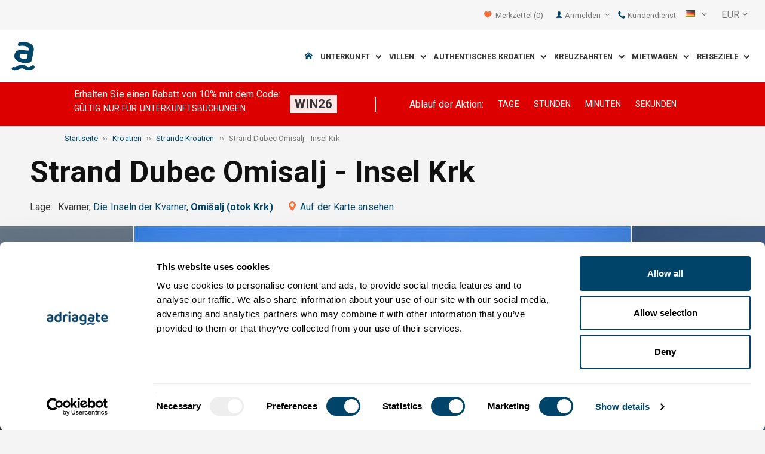

--- FILE ---
content_type: text/html; charset=utf-8
request_url: https://www.adriagate.com/Kroatien-de/Strand-Dubec-Omisalj-Kroatien
body_size: 42125
content:
<!DOCTYPE html><!--[if IE 7]><html class="ie7" xmlns="http://www.w3.org/1999/xhtml"><![endif]--> <!--[if IE 8]><html class="ie8" xmlns="http://www.w3.org/1999/xhtml"><![endif]--> <!--[if gt IE 8]><!--><html lang="de" xml:lang="de" xmlns="http://www.w3.org/1999/xhtml"><!--<![endif]--><head prefix="og: http://ogp.me/ns# fb: http://ogp.me/ns/fb#"><meta charset="utf-8" /><script data-cookieconsent="ignore">window.dataLayer=window.dataLayer||[];function gtag(){dataLayer.push(arguments);}
gtag("consent","default",{ad_personalization:"denied",ad_storage:"denied",ad_user_data:"denied",analytics_storage:"denied",functionality_storage:"denied",personalization_storage:"denied",security_storage:"granted",wait_for_update:500,});gtag("set","ads_data_redaction",true);gtag("set","url_passthrough",true);</script><script data-cookieconsent="ignore">(function(w,d,s,l,i){w[l]=w[l]||[];w[l].push({'gtm.start':new Date().getTime(),event:'gtm.js'});var f=d.getElementsByTagName(s)[0],j=d.createElement(s),dl=l!='dataLayer'?'&l='+l:'';j.async=true;j.src='https://www.googletagmanager.com/gtm.js?id='+i+dl;f.parentNode.insertBefore(j,f);})(window,document,'script','dataLayer','GTM-NR96VQ');</script><script id="Cookiebot" src="https://consent.cookiebot.com/uc.js" data-cbid="9d013597-7aec-4ca1-8088-159c381ddbfa" data-blockingmode="auto" type="text/javascript" data-consentmode-defaults="disabled"></script><meta name="viewport" content="width=device-width, initial-scale=1, maximum-scale=1" /><meta property="fb:page_id" content="32730255695" /><meta property="og:title" content="Strand Dubec Omisalj - Insel Krk - Touristen Info - Strand Dubec Kroatien" /><meta property="og:description" content="Strand Dubec Omisalj - Insel Krk, top reiseführer - strände Adria, interessant - urlaubsideen in Kroatien. Strand Dubec, touristen info, einmalige dinge zu tun und zu sehen und urlaubsideen Omisalj - Insel Krk, Adriaküste." /><meta property="og:url" content="https://www.adriagate.com/Kroatien-de/Strand-Dubec-Omisalj-Kroatien" /><meta property="og:type" content="website" /><meta property="og:site_name" content="Adriagate" /><meta property="twitter:account_id" content="209057271" /><meta name="twitter:card" content="summary" /><meta name="twitter:url" content="https://www.adriagate.com/Kroatien-de/Strand-Dubec-Omisalj-Kroatien" /><meta name="twitter:title" content="Strand Dubec Omisalj - Insel Krk - Touristen Info - Strand Dubec Kroatien" /><meta name="twitter:description" content="Strand Dubec Omisalj - Insel Krk, top reiseführer - strände Adria, interessant - urlaubsideen in Kroatien. Strand Dubec, touristen info, einmalige dinge zu tun und zu sehen und urlaubsideen Omisalj - Insel Krk, Adriaküste." /><meta name="twitter:creator" content="@Adriagate" /><meta name="twitter:site" content="@Adriagate" /><meta name="twitter:domain" content="Adriagate.com" /><link rel="canonical" href="https://www.adriagate.com/Kroatien-de/Strand-Dubec-Omisalj-Kroatien" /><link rel="stylesheet preload prefetch" as="style" href="//fonts.googleapis.com/css?family=Roboto:400,300italic,300,400italic,700,700italic,500,500italic&amp;subset=latin,latin-ext" /><link rel="preload" crossorigin="" as="font" onload="this.rel='stylesheet'" type="font/ttf" href="../css/icon-font/fonts/adriagate.ttf?v=dnyph5" /><link rel="icon" href="../images/ikonica-za-bookmark.ico" type="image/ico" /><link type='text/css' rel='stylesheet' href='https://static.adriagate.com/css/main.css?v=27' /><script type="text/javascript">window.googleApiKey='AIzaSyAc3S5v4Rfa5gUXFWWz05hE8kuqNeDgv8Q'
var cb=function(){var element=document.getElementById("above-the-fold-css");if(element!=undefined&&element.parentNode!=undefined){element.parentNode.removeChild(element);}
else{window.requestAnimationFrame(cb);}};var raf=window.requestAnimationFrame||window.mozRequestAnimationFrame||window.webkitRequestAnimationFrame||window.msRequestAnimationFrame;if(raf)raf(cb);else
window.addEventListener('load',cb);</script><style type="text/css">@media all and (max-width:768px){.fixed-mobile-menu{position:fixed;z-index:1000000000;background-color:#ffffff;width:100%}}</style><script type="text/javascript">var _gaq=_gaq||[];_gaq.push(['_setAccount','UA-230104-1']);_gaq.push(['_setDomainName','adriagate.com']);_gaq.push(['_trackPageview']);(function(){var ga=document.createElement('script');ga.type='text/javascript';ga.async=true;ga.src=('https:'==document.location.protocol?'https://':'http://')+'stats.g.doubleclick.net/dc.js';var s=document.getElementsByTagName('script')[0];s.parentNode.insertBefore(ga,s);})();</script><script type='text/javascript'>var dataLayer=dataLayer||[];var dataLayer2=dataLayer2||[];</script><link rel="alternate" type="text/html" hreflang="cs" href="https://www.adriagate.com/Chorvatsko-cs/Plaz-Dubec-Omisalj-Chorvatsko" /><link rel="alternate" type="text/html" hreflang="de" href="https://www.adriagate.com/Kroatien-de/Strand-Dubec-Omisalj-Kroatien" /><link rel="alternate" type="text/html" hreflang="en" href="https://www.adriagate.com/Croatia-en/Dubec-Omisalj-beach-Croatia" /><link rel="alternate" type="text/html" hreflang="fr" href="https://www.adriagate.com/Croatie-fr/La-plage-de-Dubec-Omisalj-Croatie" /><link rel="alternate" type="text/html" hreflang="hr" href="https://www.adriagate.com/Hrvatska-hr/Plaza-Dubec-Omisalj-Hrvatska" /><link rel="alternate" type="text/html" hreflang="hu" href="https://www.adriagate.com/Horvatorszag-hu/Dubec-Omisalj-strand-Horvatorszag" /><link rel="alternate" type="text/html" hreflang="it" href="https://www.adriagate.com/Croazia-it/La-spiaggia-Dubec-Omisalj-Croazia" /><link rel="alternate" type="text/html" hreflang="nl" href="https://www.adriagate.com/Kroatie-nl/Dubec-Omisalj-strand-Kroatie" /><link rel="alternate" type="text/html" hreflang="pl" href="https://www.adriagate.com/Chorwacja-pl/Plaza-Dubec-Omisalj-Chorwacja" /><link rel="alternate" type="text/html" hreflang="ru" href="https://www.adriagate.com/Khorvatiya-ru/Dubec-Omisalj-plyazhe-Khorvatiya" /><link rel="alternate" type="text/html" hreflang="sk" href="https://www.adriagate.com/Chorvatsko-sk/Plaz-Dubec-Omisalj-Chorvatsko" /><link rel="alternate" type="text/html" hreflang="sl" href="https://www.adriagate.com/Hrvaska-sl/Plaza-Dubec-Omisalj-Hrvaska" /><link rel="alternate" type="text/html" hreflang="sv" href="https://www.adriagate.com/Kroatien-sv/Stranden-Dubec-Omisalj-Kroatien" /><script type="application/ld+json">{"@context":"http://schema.org","@type":"Organization","name":"Adriagate","legalName":"Adriagate d.o.o.","url":"https://www.adriagate.com","logo":"https://www.adriagate.com/images/adriagate-logo.svg","foundingDate":"2007","email":"mailto:info@adriagate.com","address":{"@type":"PostalAddress","addressLocality":"Split","addressRegion":"HR","postalCode":"21000","streetAddress":"Vukovarska 156"},"contactPoint":[{"@type":"ContactPoint","telephone":"+385-0800-94-22","contactType":"customer service","contactOption":"TollFree","areaServed":"HR"},{"@type":"ContactPoint","telephone":"+385-021-271-870","contactType":"customer service"}],"sameAs":["https://www.facebook.com/Adriagatecom","https://plus.google.com/+adriagate","https://twitter.com/Adriagate","https://www.pinterest.com/adriagate/","https://www.linkedin.com/company/adriagate-com","https://www.youtube.com/user/Adriagate","https://www.instagram.com/adriagate/"]}</script><script type="application/ld+json">{"@context":"http://schema.org","@type":"WebSite","name":"Adriagate","alternateName":"Adriagate.com","url":"https://www.adriagate.com"}</script><script type="application/ld+json">{"@context":"http://schema.org","@type":"BreadcrumbList","itemListElement":[{"@type":"ListItem","position":1,"item":{"@id":"https://www.adriagate.com/index-de","name":"Startseite"}},{"@type":"ListItem","position":2,"item":{"@id":"https://www.adriagate.com/Kroatien-de/","name":"Kroatien"}},{"@type":"ListItem","position":3,"item":{"@id":"https://www.adriagate.com/Kroatien-de/Strande-Kroatien","name":"Strände Kroatien"}},{"@type":"ListItem","position":4,"item":{"@id":"https://www.adriagate.com/Kroatien-de/Strand-Dubec-Omisalj-Kroatien","name":"Strand Dubec Omisalj - Insel Krk"}}]}</script><title>Strand Dubec Omisalj - Insel Krk - Touristen Info - Strand Dubec Kroatien</title><meta name="description" content="Strand Dubec Omisalj - Insel Krk, top reiseführer - strände Adria, interessant - urlaubsideen in Kroatien. Strand Dubec, touristen info, einmalige dinge zu tun und zu sehen und urlaubsideen Omisalj - Insel Krk, Adriaküste." /></head><body itemscope="itemscope" itemtype="http://schema.org/WebPage" data-instant-intensity="mousedown"><noscript><iframe src="//www.googletagmanager.com/ns.html?id=GTM-NR96VQ" height="0" width="0" style="display:none;visibility:hidden"></iframe></noscript><form method="post" action="https://www.adriagate.com/Kroatien-de/Strand-Dubec-Omisalj-Kroatien" id="formK"><script type="text/javascript">//<![CDATA[
var theForm=document.forms['formK'];if(!theForm){theForm=document.formK;}
function __doPostBack(eventTarget,eventArgument){if(!theForm.onsubmit||(theForm.onsubmit()!=false)){theForm.__EVENTTARGET.value=eventTarget;theForm.__EVENTARGUMENT.value=eventArgument;theForm.submit();}}
//]]></script><div id="ctl00_newsLetterPopupPanel"><div class="modal fade newsletter-popup" tabindex="-1" role="dialog" id="modalNewsletter"><div class="modal-dialog"><div class="modal-content"><div class="media"><div class="pull-right hidden-xs hidden-sm"><img src="../images/adriagate_newsletter_signup.jpg" class="img-responsive" /><div class="overlay-t pos-abs"><button type="button" class="close" data-dismiss="modal" aria-label="Close"><span aria-hidden="true"><i class="icon-cancel fnt-150"></i></span></button></div></div><div class="media-body"><div class="padding20"><div class="text-center"><div class="fnt-200 margin10b lineHeight gray"><strong>Möchten Sie bei der Buchung Ihrer nächsten Reise Geld sparen?</strong></div><div class="margin20b"><img src="../images/signupMail.png" /></div><div class="lineHeight gray">SCHLIEßEN SIE SICH MEHR ALS 600.000 REISENDEN AN UND ABONNIEREN SIE UNSEREN NEWSLETTER.</div><div class="gray small"><strong class="fnt-150">Sie erhalten nur die besten Angebote, Neuigkeiten und Rabatte in Ihrem Posteingang.</strong></div></div><div class="padding30t"><div class="row clearfix margin20b"><div class="col-xs-24 margin10b"><input name="ctl00$ctl16$txtEmailModal" type="text" value="Ihre E-Mail Adresse" maxlength="50" size="19" id="txtEmailModal" class="form-control input-lg" onfocus="if(this.value=='Ihre E-Mail Adresse'){this.value='';}" onblur="if(this.value==''){this.value='Ihre E-Mail Adresse';}" /></div><div class="col-xs-24"><a onclick="return SendMailPopup()" id="btnSubscribePopup" class="btn btn-info btn-block gtm-SusbscribeNewsletter" href="javascript:__doPostBack('ctl00$ctl16$btnSubscribePopup','')">JA, ICH MÖCHTE WÄHREND MEINER REISE WENIGER GELD AUSGEBEN!</a></div></div><div class="row clearfix"><div class="col-xs-24"><div class="smallHeight"><input type="checkbox" class="newsLetterCheckbox" id="cbNewsletter" checked="checked" disabled="disabled" /> <label class="small-xs gray margin5l box lineHeight" style="font-weight:normal !important" for="cbNewsletter">Ich stimme zu, dass ich alle meine angegebenen persönlichen Daten angegeben habe, um die rechtzeitigen und umfassenden Informationen über Sonderangebote, Aktionen, Gewinnspiele und andere Angebote der Seite www.adriagate.com zu bekommen und sie können nur zu diesem Zweck erhoben und weiterverarbeitet werden, in Übereinstimmung mit allen anwendbaren Vorschriften des Gesetzes über den personenbezogener Datenschutz.</label></div></div></div><span class="hide fnt-125 green" id="spPoslanoPopup"> Vielen Dank!</span> <span class="hide fnt-125 red" id="spNetocanPopup"> Falsche E-Mail Adresse!</span></div></div></div></div></div></div></div></div><div class="main"><div class="head"><div class="searching-toolbar" style="display:none"><div class="searching-toolbar-title">Select date</div><div class="searching-toolbar-subtitle"></div><ul class="searching-toolbar-buttons"><li class="searching-toolbar-ok-button"><a></a></li><li class="searching-toolbar-cancel-button search-mobile-cancel-icon"></li></ul></div><div><div id="header"><div class="top-navigation bg-grayish"><div class="top-navigation__mobile-logo"><a href="/index-de"> <img loading="lazy" src="https://img.adriagate.com/images/adriagate-logo-sm.svg" /> </a></div><ul class="list-inline d-flex align-items-center order-sm-2" id="headLink"><li class="top-navigation__list-item hidden-sm hidden-xs"><a id="shortlistLink" href="/Mein-Konto-de/Merkliste"> <i class="icon-heart orange"></i>&nbsp; <span>Merkzettel</span> <span id="numberOfFavourites"></span> </a></li><li><a> <i class="icon-user icon-mobile--lg visible-xs visible-sm link"></i> </a></li><li class="top-navigation__list-item dropdown padding10l"><i class="icon-user link hidden-sm hidden-xs"></i> <a id="login-dropdown" role="button" class="dropdown-toggle hidden-sm hidden-xs" data-toggle="dropdown"> Anmelden <i class="icon-angle-down margin5l padding5t"></i> </a><ul class="dropdown-menu text-left" role="menu" aria-labelledby="language-dropdown"><li class="hidden-xs hidden-sm"><a href="/Mein-Konto-de/">Urlauber-Login </a></li><li class="hidden-xs hidden-sm"><a href="https://online.adriagate.com">Vermieter-Login </a></li></ul></li><li class="top-navigation__list-item hidden-xs hidden-sm padding10l"><a id="ctl00_Head_hlnkContact" href="/Kroatien-de/Uber-uns/Kontakt"> <i class="icon-phone link"></i>&nbsp;Kundendienst</a></li></ul><div class="dropdown hidden-sm hidden-xs padding10l padding10r"><a id="language-dropdown" role="button" class="dropdown-toggle d-flex gray" data-toggle="dropdown"> <span id="ctl00_Head_spnLanguageBar" class="flag-sprite flag de"></span> <span class="hidden-xs hidden-sm padding10l"> <i class="icon-angle-down"></i> </span> </a><ul class="dropdown-menu text-left" role="menu" aria-labelledby="language-dropdown"><li><a class="js-language-switch" href="https://www.adriagate.com/Chorvatsko-cs/Plaz-Dubec-Omisalj-Chorvatsko" title="Pláž Dubec Omisalj - ostrov Krk - Informace pro turisty - Pláž Dubec Chorvatsko"><span class="flag-sprite flag cs"></span>&nbsp;&nbsp;&nbsp;<span class="js-welcome-message" data-welcomemessage=""></span>&nbsp; Vítejte </a></li><li><a class="js-language-switch" href="https://www.adriagate.com/Kroatien-de/Strand-Dubec-Omisalj-Kroatien" title="Strand Dubec Omisalj - Insel Krk - Touristen Info - Strand Dubec Kroatien"><span class="flag-sprite flag de"></span>&nbsp;&nbsp;&nbsp;<span class="js-welcome-message" data-welcomemessage=""></span>&nbsp; Willkommen </a></li><li><a class="js-language-switch" href="https://www.adriagate.com/Croatia-en/Dubec-Omisalj-beach-Croatia" title="Beach Dubec Omisalj - island Krk - Tourist destination info - Beach Dubec Croatia"><span class="flag-sprite flag en"></span>&nbsp;&nbsp;&nbsp;<span class="js-welcome-message" data-welcomemessage=""></span>&nbsp; Welcome </a></li><li><a class="js-language-switch" href="https://www.adriagate.com/Croatie-fr/La-plage-de-Dubec-Omisalj-Croatie" title="La plage de Dubec Omisalj - île de Krk - Informations touristiques de - La plage de Dubec Croatie"><span class="flag-sprite flag fr"></span>&nbsp;&nbsp;&nbsp;<span class="js-welcome-message" data-welcomemessage=""></span>&nbsp; Bienvenue </a></li><li><a class="js-language-switch" href="https://www.adriagate.com/Hrvatska-hr/Plaza-Dubec-Omisalj-Hrvatska" title="Plaža Dubec Omišalj - otok Krk - Info za turiste - Plaža Dubec Hrvatska"><span class="flag-sprite flag hr"></span>&nbsp;&nbsp;&nbsp;<span class="js-welcome-message" data-welcomemessage=""></span>&nbsp; Dobrodo&#353;li </a></li><li><a class="js-language-switch" href="https://www.adriagate.com/Horvatorszag-hu/Dubec-Omisalj-strand-Horvatorszag" title="Strand Dubec Omisalj - Krk sziget - Turista információk - Strand Dubec Horvátország"><span class="flag-sprite flag hu"></span>&nbsp;&nbsp;&nbsp;<span class="js-welcome-message" data-welcomemessage=""></span>&nbsp; &#220;dv&#246;z&#246;lj&#252;k </a></li><li><a class="js-language-switch" href="https://www.adriagate.com/Croazia-it/La-spiaggia-Dubec-Omisalj-Croazia" title="La spiaggia Dubec Omisalj - isola di Krk - Info per i turisti - La spiaggia Dubec Croazia"><span class="flag-sprite flag it"></span>&nbsp;&nbsp;&nbsp;<span class="js-welcome-message" data-welcomemessage=""></span>&nbsp; Benvenuti </a></li><li><a class="js-language-switch" href="https://www.adriagate.com/Kroatie-nl/Dubec-Omisalj-strand-Kroatie" title="Strand Dubec Omisalj - eiland Krk - Toeristische bestemming info - Strand Dubec Kroatië"><span class="flag-sprite flag nl"></span>&nbsp;&nbsp;&nbsp;<span class="js-welcome-message" data-welcomemessage=""></span>&nbsp; Welkom </a></li><li><a class="js-language-switch" href="https://www.adriagate.com/Chorwacja-pl/Plaza-Dubec-Omisalj-Chorwacja" title="Plaża Dubec Omisalj - wyspa Krk - Informacje o turystycznych destynacjach - Plaża Dubec Chorwacja"><span class="flag-sprite flag pl"></span>&nbsp;&nbsp;&nbsp;<span class="js-welcome-message" data-welcomemessage=""></span>&nbsp; Witamy </a></li><li><a class="js-language-switch" href="https://www.adriagate.com/Khorvatiya-ru/Dubec-Omisalj-plyazhe-Khorvatiya" title="Plyazhe Dubec Omisalj - ostrov Krk - Туристический информация - Plyazhe Dubec Хорватия"><span class="flag-sprite flag ru"></span>&nbsp;&nbsp;&nbsp;<span class="js-welcome-message" data-welcomemessage=""></span>&nbsp; &#1055;p&#1080;&#1074;e&#1090;c&#1090;&#1074;&#1080;e </a></li><li><a class="js-language-switch" href="https://www.adriagate.com/Chorvatsko-sk/Plaz-Dubec-Omisalj-Chorvatsko" title="Pláž Dubec Omisalj - ostrov Krk - Informácie pre turistov - Pláž Dubec Chorvátsko"><span class="flag-sprite flag sk"></span>&nbsp;&nbsp;&nbsp;<span class="js-welcome-message" data-welcomemessage=""></span>&nbsp; Vitajte </a></li><li><a class="js-language-switch" href="https://www.adriagate.com/Hrvaska-sl/Plaza-Dubec-Omisalj-Hrvaska" title="Plaža Dubec Omisalj - otok Krk - Turistična destinacija info - Plaža Dubec Hrvaška"><span class="flag-sprite flag sl"></span>&nbsp;&nbsp;&nbsp;<span class="js-welcome-message" data-welcomemessage=""></span>&nbsp; Dobrodo&#353;li </a></li><li><a class="js-language-switch" href="https://www.adriagate.com/Kroatien-sv/Stranden-Dubec-Omisalj-Kroatien" title="Stranden Dubec Omisalj - ön Krk - Turistmål info - Stranden Dubec Kroatien"><span class="flag-sprite flag sv"></span>&nbsp;&nbsp;&nbsp;<span class="js-welcome-message" data-welcomemessage=""></span>&nbsp; V&#228;lkomna </a></li></ul></div><div id="valute" class="hidden-xs"><div class="dropdown padding-mobile--clear padding10l padding10r"><a id="valuta-dropdown" role="button" class="gray dropdown-toggle" data-toggle="dropdown"> <span class="hidden-xs hidden-sm">&nbsp;EUR&nbsp;<i class="icon-angle-down"></i></span> </a><ul class="dropdown-menu text-left" role="menu" aria-labelledby="valuta-dropdown"><li class="pointer"><a role="button" class="js-valuta-switch">EUR</a></li><li class="pointer"><a role="button" class="js-valuta-switch">USD</a></li><li class="pointer"><a role="button" class="js-valuta-switch">CHF</a></li><li class="pointer"><a role="button" class="js-valuta-switch">HUF</a></li><li class="pointer"><a role="button" class="js-valuta-switch">GBP</a></li><li class="pointer"><a role="button" class="js-valuta-switch">CAD</a></li><li class="pointer"><a role="button" class="js-valuta-switch">CZK</a></li><li class="pointer"><a role="button" class="js-valuta-switch">PLN</a></li><li class="pointer"><a role="button" class="js-valuta-switch">SEK</a></li><li class="pointer"><a role="button" class="js-valuta-switch">NOK</a></li><li class="pointer"><a role="button" class="js-valuta-switch">DKK</a></li><li class="pointer"><a role="button" class="js-valuta-switch">AUD</a></li></ul></div></div><div></div><script>var loadCes=function(){setTimeout(function(){var cx='005968883677446897258:hkq-401odfw';var gcse=document.createElement('script');gcse.type='text/javascript';gcse.async=true;gcse.src='https://cse.google.com/cse.js?cx='+cx;var s=document.getElementsByTagName('script')[0];s.parentNode.insertBefore(gcse,s);},1000);}
window.addEventListener("load",loadCes,false);</script><div class="clearfix" id="gsc-trigger"><div class="gcse-search"></div></div><div class="mobile-menu-trigger order-sm-3" style='display:none'><a class="fnt-250"> <i class="icon-reorder"></i> </a></div></div><div class="top-navigation-search"><div class="gcse-search"></div></div><div id="user-mobile-menu" class="user-mobile-menu"><div class="user-mobile-menu__title">Einstellungen</div><ul><li><ul class="toggle-tgr"><li class="user-mobile-menu__list-item"><span> Sprache wechseln </span> <span class="user-mobile-menu__list-item--has-flag"> <span id="ctl00_Head_spnLanguageBar2" class="flag-sprite flag de"></span> </span></li></ul><ul class="user-mobile-menu__dropdown toggle-obj" style="display:none"><li class="user-mobile-menu__dropdown-list-item"><a class="user-mobile-menu__dropdown-list-item-link js-language-switch" href="https://www.adriagate.com/Chorvatsko-cs/Plaz-Dubec-Omisalj-Chorvatsko" title="Pláž Dubec Omisalj - ostrov Krk - Informace pro turisty - Pláž Dubec Chorvatsko"> <span class="flag-sprite flag cs"></span> &nbsp;&nbsp;&nbsp; <span class="js-welcome-message" data-welcomemessage="
                                        "></span>&nbsp; Vítejte </a></li><li class="user-mobile-menu__dropdown-list-item"><a class="user-mobile-menu__dropdown-list-item-link js-language-switch" href="https://www.adriagate.com/Kroatien-de/Strand-Dubec-Omisalj-Kroatien" title="Strand Dubec Omisalj - Insel Krk - Touristen Info - Strand Dubec Kroatien"> <span class="flag-sprite flag de"></span> &nbsp;&nbsp;&nbsp; <span class="js-welcome-message" data-welcomemessage="
                                        "></span>&nbsp; Willkommen </a></li><li class="user-mobile-menu__dropdown-list-item"><a class="user-mobile-menu__dropdown-list-item-link js-language-switch" href="https://www.adriagate.com/Croatia-en/Dubec-Omisalj-beach-Croatia" title="Beach Dubec Omisalj - island Krk - Tourist destination info - Beach Dubec Croatia"> <span class="flag-sprite flag en"></span> &nbsp;&nbsp;&nbsp; <span class="js-welcome-message" data-welcomemessage="
                                        "></span>&nbsp; Welcome </a></li><li class="user-mobile-menu__dropdown-list-item"><a class="user-mobile-menu__dropdown-list-item-link js-language-switch" href="https://www.adriagate.com/Croatie-fr/La-plage-de-Dubec-Omisalj-Croatie" title="La plage de Dubec Omisalj - île de Krk - Informations touristiques de - La plage de Dubec Croatie"> <span class="flag-sprite flag fr"></span> &nbsp;&nbsp;&nbsp; <span class="js-welcome-message" data-welcomemessage="
                                        "></span>&nbsp; Bienvenue </a></li><li class="user-mobile-menu__dropdown-list-item"><a class="user-mobile-menu__dropdown-list-item-link js-language-switch" href="https://www.adriagate.com/Hrvatska-hr/Plaza-Dubec-Omisalj-Hrvatska" title="Plaža Dubec Omišalj - otok Krk - Info za turiste - Plaža Dubec Hrvatska"> <span class="flag-sprite flag hr"></span> &nbsp;&nbsp;&nbsp; <span class="js-welcome-message" data-welcomemessage="
                                        "></span>&nbsp; Dobrodo&#353;li </a></li><li class="user-mobile-menu__dropdown-list-item"><a class="user-mobile-menu__dropdown-list-item-link js-language-switch" href="https://www.adriagate.com/Horvatorszag-hu/Dubec-Omisalj-strand-Horvatorszag" title="Strand Dubec Omisalj - Krk sziget - Turista információk - Strand Dubec Horvátország"> <span class="flag-sprite flag hu"></span> &nbsp;&nbsp;&nbsp; <span class="js-welcome-message" data-welcomemessage="
                                        "></span>&nbsp; &#220;dv&#246;z&#246;lj&#252;k </a></li><li class="user-mobile-menu__dropdown-list-item"><a class="user-mobile-menu__dropdown-list-item-link js-language-switch" href="https://www.adriagate.com/Croazia-it/La-spiaggia-Dubec-Omisalj-Croazia" title="La spiaggia Dubec Omisalj - isola di Krk - Info per i turisti - La spiaggia Dubec Croazia"> <span class="flag-sprite flag it"></span> &nbsp;&nbsp;&nbsp; <span class="js-welcome-message" data-welcomemessage="
                                        "></span>&nbsp; Benvenuti </a></li><li class="user-mobile-menu__dropdown-list-item"><a class="user-mobile-menu__dropdown-list-item-link js-language-switch" href="https://www.adriagate.com/Kroatie-nl/Dubec-Omisalj-strand-Kroatie" title="Strand Dubec Omisalj - eiland Krk - Toeristische bestemming info - Strand Dubec Kroatië"> <span class="flag-sprite flag nl"></span> &nbsp;&nbsp;&nbsp; <span class="js-welcome-message" data-welcomemessage="
                                        "></span>&nbsp; Welkom </a></li><li class="user-mobile-menu__dropdown-list-item"><a class="user-mobile-menu__dropdown-list-item-link js-language-switch" href="https://www.adriagate.com/Chorwacja-pl/Plaza-Dubec-Omisalj-Chorwacja" title="Plaża Dubec Omisalj - wyspa Krk - Informacje o turystycznych destynacjach - Plaża Dubec Chorwacja"> <span class="flag-sprite flag pl"></span> &nbsp;&nbsp;&nbsp; <span class="js-welcome-message" data-welcomemessage="
                                        "></span>&nbsp; Witamy </a></li><li class="user-mobile-menu__dropdown-list-item"><a class="user-mobile-menu__dropdown-list-item-link js-language-switch" href="https://www.adriagate.com/Khorvatiya-ru/Dubec-Omisalj-plyazhe-Khorvatiya" title="Plyazhe Dubec Omisalj - ostrov Krk - Туристический информация - Plyazhe Dubec Хорватия"> <span class="flag-sprite flag ru"></span> &nbsp;&nbsp;&nbsp; <span class="js-welcome-message" data-welcomemessage="
                                        "></span>&nbsp; &#1055;p&#1080;&#1074;e&#1090;c&#1090;&#1074;&#1080;e </a></li><li class="user-mobile-menu__dropdown-list-item"><a class="user-mobile-menu__dropdown-list-item-link js-language-switch" href="https://www.adriagate.com/Chorvatsko-sk/Plaz-Dubec-Omisalj-Chorvatsko" title="Pláž Dubec Omisalj - ostrov Krk - Informácie pre turistov - Pláž Dubec Chorvátsko"> <span class="flag-sprite flag sk"></span> &nbsp;&nbsp;&nbsp; <span class="js-welcome-message" data-welcomemessage="
                                        "></span>&nbsp; Vitajte </a></li><li class="user-mobile-menu__dropdown-list-item"><a class="user-mobile-menu__dropdown-list-item-link js-language-switch" href="https://www.adriagate.com/Hrvaska-sl/Plaza-Dubec-Omisalj-Hrvaska" title="Plaža Dubec Omisalj - otok Krk - Turistična destinacija info - Plaža Dubec Hrvaška"> <span class="flag-sprite flag sl"></span> &nbsp;&nbsp;&nbsp; <span class="js-welcome-message" data-welcomemessage="
                                        "></span>&nbsp; Dobrodo&#353;li </a></li><li class="user-mobile-menu__dropdown-list-item"><a class="user-mobile-menu__dropdown-list-item-link js-language-switch" href="https://www.adriagate.com/Kroatien-sv/Stranden-Dubec-Omisalj-Kroatien" title="Stranden Dubec Omisalj - ön Krk - Turistmål info - Stranden Dubec Kroatien"> <span class="flag-sprite flag sv"></span> &nbsp;&nbsp;&nbsp; <span class="js-welcome-message" data-welcomemessage="
                                        "></span>&nbsp; V&#228;lkomna </a></li></ul></li><li><div class="dropdown padding-mobile--clear padding10l padding10r"><a id="valuta-dropdown" role="button" class="gray dropdown-toggle" data-toggle="dropdown"> <span class="hidden-xs hidden-sm">&nbsp;EUR&nbsp;<i class="icon-angle-down"></i></span> </a><ul class="dropdown-menu text-left" role="menu" aria-labelledby="valuta-dropdown"><li class="pointer"><a role="button" class="js-valuta-switch">EUR</a></li><li class="pointer"><a role="button" class="js-valuta-switch">USD</a></li><li class="pointer"><a role="button" class="js-valuta-switch">CHF</a></li><li class="pointer"><a role="button" class="js-valuta-switch">HUF</a></li><li class="pointer"><a role="button" class="js-valuta-switch">GBP</a></li><li class="pointer"><a role="button" class="js-valuta-switch">CAD</a></li><li class="pointer"><a role="button" class="js-valuta-switch">CZK</a></li><li class="pointer"><a role="button" class="js-valuta-switch">PLN</a></li><li class="pointer"><a role="button" class="js-valuta-switch">SEK</a></li><li class="pointer"><a role="button" class="js-valuta-switch">NOK</a></li><li class="pointer"><a role="button" class="js-valuta-switch">DKK</a></li><li class="pointer"><a role="button" class="js-valuta-switch">AUD</a></li></ul></div></li></ul><div class="user-mobile-menu__title">Mein Konto</div><ul><li class="user-mobile-menu__dropdown-list-item"><a id="shortlistLink2" class="user-mobile-menu__dropdown-list-item-link user-mobile-menu__dropdown-list-item-link--white" href="/Mein-Konto-de/Merkliste"> <i class="icon-heart orange"></i>&nbsp; <span>Merkzettel</span> <span id="numberOfFavourites2"></span> </a></li><li class="user-mobile-menu__dropdown-list-item"><a href="/Mein-Konto-de/" class="user-mobile-menu__dropdown-list-item-link user-mobile-menu__dropdown-list-item-link--white"> Anmelden </a></li></ul></div></div><div class="navigation hidden-xs"><a href="/index-de" class="logo--sm"> <img loading="lazy" src="https://img.adriagate.com/images/adriagate-logo-sm.svg" /> </a> <a href="/index-de" class="hidden-xs hidden-sm m-r--auto"> <img loading="lazy" id="logo" class="hidden-md" alt="Adriagate" src='/images/adriagate-logo.svg' /> </a><ul class="navigation__list"><li id="liHome" class="navigation__list-item"><a href="/index-de"> <span id="naslovna" class="icon-home link"></span> </a></li><li class="menu-tgr menu-dropdown"><input type="hidden" name="ctl00$HeadMenu$lvMenuColumns$ctrl0$hdnF" id="ctl00_HeadMenu_lvMenuColumns_ctrl0_hdnF" value="big-menu" /> <a href='//www.adriagate.com/Adria-de/Unterkunft-Adria' title="Unterkunft an der Adria, finden Sie die ideale Unterkunft an der Adria" class="navigation__list-item"> Unterkunft &nbsp; <i class="navigation__list-item-icon icon-chevron-down small"></i> </a><div class="sub-big-menu-4 menu-obj"><div class="wrapper"><div class="clearfix"><div class="one-of-4"><ul><li class='big-menu-title'><strong> <a href="//www.adriagate.com/Kroatien-de/Unterkunft-Kroatien" title="Kroatien Unterkunft, Top Angebote an Unterkünften in Kroatien"> Privatunterkunft </a> </strong></li><li class='big-menu-item'><a class="show" href='//www.adriagate.com/Kroatien-de/Unterkunft-am-Meer-Kroatien' title='Kroatien Unterkunft am Meer, finden Sie eine Unterkunft am Meer'>&nbsp;Unterkunft am Meer</a></li><li class='big-menu-item'><a class="show" href='//www.adriagate.com/Kroatien-de/Ferienwohnungen-und-Ferienhauser-mit-Pool-Kroatien' title='Unterkunft mit Pool'>&nbsp;Unterkunft mit Pool</a></li><li class='big-menu-item'><a class="show" href='//www.adriagate.com/Kroatien-de/Ferienhauser-Kroatien' title='Kroatien Ferienhäuser, finden Sie Ihre Traumunterkunft'>&nbsp;Ferienhäuser</a></li><li class='big-menu-item'><a class="show" href='https://www.adriagate-villas.com/de' title='Durchsuchen Sie mehr als 300 Villen in Kroatien. Planieren Sie Ihren Traumurlaub schon jetzt.'>&nbsp;Villen Kroatien</a></li></ul></div><div class="one-of-4"><ul><li class='big-menu-title'><strong> <a href="//www.adriagate.com/Kroatien-de/Top-unterkunft-Kroatien" title="Top unterkunft Kroatien"> Unsere besten Unterkünfte </a> </strong></li><li class='big-menu-item'><a class="show" href='//www.adriagate.com/Kroatien-de/Die-beste-Familienurlaub' title='Familienfreundliche Unterkunft'>&nbsp;Familienfreundliche Unterkunft</a></li><li class='big-menu-item'><a class="show" href='//www.adriagate.com/Kroatien-de/Haustiere-willkommen' title='Urlaub mit Haustier'>&nbsp;Urlaub mit Haustier</a></li><li class='big-menu-item'><a class="show" href='https://www.adriagate.com/Kroatien-de/Der-beste-Gastgeber' title='Beste Gastgeber - Top unterkunft Kroatien'>&nbsp;Beste Gastgeber</a></li><li class='big-menu-item'><a class="show" href='https://www.adriagate.com/Kroatien-de/Inneneinrichtung' title='Inneneinrichtung'>&nbsp;Top Inneneinrichtung</a></li></ul></div><div class="one-of-4"><ul><li class='big-menu-item'><a class="show" href='https://www.adriagate.com/Kroatien-de/Romantische-Unterkunft' title='Romantische Unterkunft Kroatien'>&nbsp;Romantische Unterkunft</a></li><li class='big-menu-item'><a class="show" href='https://www.adriagate.com/Kroatien-de/Oko-Hauser' title='Öko Häuser'>&nbsp;Öko Häuser</a></li><li class='big-menu-item'><a class="show" href='//www.adriagate.com/Kroatien-de/Hauser-in-Alleinlage-Kroatien' title='Kroatien Häuser in Alleinlage, genießen Sie die Einsamkeit in Häusern in Alleinlage'>&nbsp;Häuser in Alleinlage</a></li><li class='big-menu-item'><a class="show" href='//www.adriagate.com/Kroatien-de/Unterkunftsangebot-fur-digitale-nomaden' title='Unterkünfte für digitale Nomaden in Kroatien'>&nbsp;Digitale Nomaden</a></li></ul></div><div class="one-of-4"><ul><li class='big-menu-title'><strong> <a href="https://www.adriagate.com/Kroatien-de/Spezielle-Angebote-Kroatien" title="Spezielle Angebote Kroatien"> Spezielle Angebote </a> </strong></li><li class='big-menu-item'><a class="show" href='https://www.adriagate.com/Kroatien-de/Gunstig-unterkunft-Kroatien' title='Günstig unterkunft Kroatien'>&nbsp;Günstig unterkunft</a></li><li class='big-menu-item'><a class="show" href='//www.adriagate.com/Kroatien-de/Sonder-angebot-fur-unterkunfte' title='Heißes Angebot für Unterkünfte'>&nbsp;%Heißes Angebot%</a></li><li class='big-menu-item'><a class="show" href='//www.adriagate.com/Kroatien-de/First-minute-Kroatien' title='Frühbucherrabatt für eine Hotel - oder Privatunterkunft in Kroatien - Adriagate'>&nbsp;Frühbucherrabatt</a></li></ul></div></div></div></div></li><li class="menu-tgr menu-dropdown"><input type="hidden" name="ctl00$HeadMenu$lvMenuColumns$ctrl1$hdnF" id="ctl00_HeadMenu_lvMenuColumns_ctrl1_hdnF" value="big-menu" /> <a href='//www.adriagate.com/Kroatien-de/Villen-Kroatien' title="Kroatien Villen, wunderschöne Luxusvillen in Kroatien" class="navigation__list-item"> Villen &nbsp; <i class="navigation__list-item-icon icon-chevron-down small"></i> </a><div class="sub-big-menu-2 menu-obj"><div class="wrapper"><div class="clearfix"><div class="one-of-2"><ul><li class='big-menu-item'><a class="show" href='https://www.adriagate-villas.com/de' title='Adriagate Villen'>&nbsp;Adriagate Villen NEUE!</a></li><li class='big-menu-item'><a class="show" href='//www.adriagate.com/Kroatien-de/Villen-Dalmatien?SearchAll=true' title='Villen Dalmatien'>&nbsp;Villen Dalmatien</a></li><li class='big-menu-item'><a class="show" href='//www.adriagate.com/Kroatien-de/Villen-Istrien?SearchAll=true' title='Villen Istrien'>&nbsp;Villen Istrien</a></li><li class='big-menu-item'><a class="show" href='https://www.adriagate.com/Kroatien-de/Villen-Kvarner?SearchAll=true' title='Villen Kvarner'>&nbsp;Villen Kvarner</a></li></ul></div><div class="one-of-2"><ul><li class='big-menu-item'><a class="show" href='https://www.adriagate.com/Kroatien-de/Villen-Riviera-von-Split-und-Trogir?SearchAll=true' title='Villen Riviera von Split'>&nbsp;Villen Riviera von Split</a></li><li class='big-menu-item'><a class="show" href='https://www.adriagate.com/Kroatien-de/Villen-Zadar-Riviera?SearchAll=true' title='Villen Zadar Riviera'>&nbsp;Villen Zadar Riviera</a></li><li class='big-menu-item'><a class="show" href='https://www.adriagate.com/Kroatien-de/Villen-Sibenik-Riviera?SearchAll=true' title='Villen Šibenik Riviera'>&nbsp;Villen Šibenik Riviera</a></li><li class='big-menu-item'><a class="show" href='https://www.adriagate.com/Kroatien-de/Villen-Riviera-von-Rijeka-und-Crikvenica?SearchAll=true' title='Villen Riviera Crikvenica'>&nbsp;Villen Riviera Crikvenica</a></li></ul></div></div></div></div></li><li class="menu-tgr menu-dropdown"><input type="hidden" name="ctl00$HeadMenu$lvMenuColumns$ctrl2$hdnF" id="ctl00_HeadMenu_lvMenuColumns_ctrl2_hdnF" value="big-menu" /> <a href='//www.adriagate.com/Kroatien-de/Authentische-Unterkunft-Kroatien' title="Kroatien Authentische Unterkunft, Sie mögen die Atmosphäre einer authentischen Unterkunft?" class="navigation__list-item"> Authentisches Kroatien &nbsp; <i class="navigation__list-item-icon icon-chevron-down small"></i> </a><div class="sub-big-menu-1 menu-obj"><div class="wrapper"><div class="clearfix"><div class="one-of-1"><ul><li class='big-menu-item'><a class="show" href='//www.adriagate.com/Kroatien-de/Hauser-in-Alleinlage-Kroatien' title='Kroatien Häuser in Alleinlage, genießen Sie die Einsamkeit in Häusern in Alleinlage'>&nbsp;Häuser in Alleinlage</a></li><li class='big-menu-item'><a class="show" href='//www.adriagate.com/Kroatien-de/Steinhauser-Kroatien' title='Steinhäuser'>&nbsp;Steinhäuser</a></li><li class='big-menu-item'><a class="show" href='https://www.adriagate.com/Kroatien-de/Oko-Hauser' title='Öko Häuser'>&nbsp;Öko Häuser</a></li><li class='big-menu-item'><a class="show" href='//www.adriagate.com/Kroatien-de/Unterkunft-insel-Brac' title='Unterkunft insel Brac'>&nbsp;Unterkunft Brac</a></li><li class='big-menu-item'><a class="show" href='//www.adriagate.com/Kroatien-de/Unterkunft-insel-Hvar' title='Unterkunft insel Hvar'>&nbsp;Unterkunft Hvar</a></li></ul></div></div></div></div></li><li class="menu-tgr menu-dropdown"><input type="hidden" name="ctl00$HeadMenu$lvMenuColumns$ctrl3$hdnF" id="ctl00_HeadMenu_lvMenuColumns_ctrl3_hdnF" value="big-menu" /> <a href='//www.adriagate.com/Kroatien-de/Kreuzfahrten-Kroatien-Adria' title="Kroatien Kreuzfahrten, Schiffkreuzfahrt, mit einem Schiff durch Kroatien" class="navigation__list-item"> Kreuzfahrten &nbsp; <i class="navigation__list-item-icon icon-chevron-down small"></i> </a><div class="sub-big-menu-3 menu-obj"><div class="wrapper"><div class="clearfix"><div class="one-of-3"><ul><li class='big-menu-title'><strong> Top Kategorien </strong></li><li class='big-menu-item'><a class="show" href='Tel:+385916230353' title='Tel:+385916230353'>&nbsp;Rufen | WhatsApp</a></li><li class='big-menu-item'><a class="show" href='//www.adriagate.com/Kroatien-de/Kreuzfahrten-Kroatien-Adria' title='Kroatien Kreuzfahrten, Schiffkreuzfahrt, mit einem Schiff durch Kroatien'>&nbsp;Kreuzfahrten</a></li><li class='big-menu-item'><a class="show" href='//www.adriagate.com/Kroatien-de/Kreuzfahrten-Sonder-Angebot-Kroatien' title='Sonderangebote'>&nbsp;%Sonderangebote%</a></li><li class='big-menu-item'><a class="show" href='//www.adriagate.com/Kroatien-de/Kreuzfahrten-fahrradkreuzfahrt-Kroatien' title='Aktiv-Kreuzfahrten'>&nbsp;Aktiv-Kreuzfahrten</a></li></ul></div><div class="one-of-3"><ul><li class='big-menu-title'><strong> Andere Kreuzfahrttypen </strong></li><li class='big-menu-item'><a class="show" href='//www.adriagate.com/Kroatien-de/Kreuzfahrten-natur-kultur-Kroatien' title='Kreuzfahrten Natur \u0026 Kultur'>&nbsp;Kreuzfahrten Natur & Kultur</a></li><li class='big-menu-item'><a class="show" href='//www.adriagate.com/Kroatien-de/Kreuzfahrten-Familienkreuzfahrten-Kroatien' title='Familienkreuzfahrten in Kroatien'>&nbsp;Familienkreuzfahrten in Kroatien</a></li><li class='big-menu-item'><a class="show" href='//www.adriagate.com/Kroatien-de/Kreuzfahrten-Delux-Kroatien' title='Kreuzfahrten Delux'>&nbsp;Delux Kreuzfahrten</a></li><li class='big-menu-item'><a class="show" href='//www.adriagate.com/Kroatien-de/Kreuzfahrten-Kreuzfahrten-fur-Gruppen-Teambuildings-Kroatien' title='Kreuzfahrten fur Gruppen Teambuildings Kroatien'>&nbsp;Kreuzfahrten fur Gruppen Teambuildings Kroatien</a></li></ul></div><div class="one-of-3"><ul><li class='big-menu-item'><a class="show" href='//www.adriagate.com/Kroatien-de/Kreuzfahrten-one-way-Kroatien' title='Standard One way'>&nbsp;Standard One way</a></li><li class='big-menu-item'><a class="show" href='//www.adriagate.com/Kroatien-de/Kreuzfahrten-land-kreuzfahrt-Kroatien' title='Touren an Land und auf dem Meer'>&nbsp;Touren an Land und auf dem Meer</a></li><li class='big-menu-item'><a class="show" href='https://www.adriagate.com/Kroatien-de/Kreuzfahrten-Mittelmeerkreuzfahrten-Kroatien' title='Mittelmeerkreuzfahrten MSC'>&nbsp;Mittelmeerkreuzfahrten MSC</a></li><li class='big-menu-item'><a class="show" href='//www.adriagate.com/Kroatien-de/Kreuzfahrten-fkk-Kroatien' title='Nudisten FKK Kreuzfahrten'>&nbsp;Nudisten Kreuzfahrten</a></li></ul></div></div></div></div></li><li class="menu-tgr menu-dropdown"><input type="hidden" name="ctl00$HeadMenu$lvMenuColumns$ctrl4$hdnF" id="ctl00_HeadMenu_lvMenuColumns_ctrl4_hdnF" value="big-menu" /> <a href='//www.adriagate.com/Kroatien-de/Autovermietung-Mietwagen-Kroatien' title="Sie suchen ein Mietwagen Fahrzeug in Kroatien?  Autovermietungen zu günstigen Preisen in ganz Kroatien!" class="navigation__list-item"> Mietwagen &nbsp; <i class="navigation__list-item-icon icon-chevron-down small"></i> </a><div class="sub-big-menu-1 menu-obj"><div class="wrapper"><div class="clearfix"><div class="one-of-1"><ul><li class='big-menu-item'><a class="show" href='//www.adriagate.com/Kroatien-de/Autovermietung-Mietwagen-Kroatien' title='Sie suchen ein Mietwagen Fahrzeug in Kroatien?  Autovermietungen zu günstigen Preisen in ganz Kroatien!'>&nbsp;Mietwagen</a></li><li class='big-menu-item'><a class="show" href='//www.adriagate.com/Kroatien-de/Transfers-Kroatien' title='Auto Transfers in Kroatien - Transfers zu und von jedem größeren Flughafen in Kroatien... | Adriagate'>&nbsp;Taxi Service</a></li></ul></div></div></div></div></li><li class="menu-tgr menu-dropdown"><input type="hidden" name="ctl00$HeadMenu$lvMenuColumns$ctrl5$hdnF" id="ctl00_HeadMenu_lvMenuColumns_ctrl5_hdnF" value="big-menu-title" /> <a href='//www.adriagate.com/Kroatien-de/Touriste-Destinationen-Kroatien' title="Kroatien Reiseziele - touristische Reiseziele in Kroatien An der Adria Küste" class="navigation__list-item"> Reiseziele &nbsp; <i class="navigation__list-item-icon icon-chevron-down small"></i> </a><div class="sub-big-menu-4 menu-obj"><div class="wrapper"><div class="clearfix"><div class="one-of-4"><ul><li class='big-menu-title'><strong> Regionen </strong></li><li class='big-menu-item'><a class="show" href='//www.adriagate.com/Kroatien-de/Istrien' title='Istrien Reiseführer, alles was Sie über Istrien wissen müssen!'>&nbsp;Istrien</a></li><li class='big-menu-item'><a class="show" href='//www.adriagate.com/Kroatien-de/Dalmatien' title='Dalmatien Reiseführer, erleben Sie die dalmatinische Atmosphäre und Schönheiten'>&nbsp;Dalmatien</a></li><li class='big-menu-item'><a class="show" href='//www.adriagate.com/Kroatien-de/Kvarner' title='Kvarner Reiseführer, Kvarner – die Verbindung des blauen Meeres und der grünen Berge'>&nbsp;Kvarner</a></li><li class='big-menu-item'><a class="show" href='//www.adriagate.com/Kroatien-de/Inseln-Kroatien' title='Kroatien Inseln, wunderschöne Inseln und Inselchen an der kroatischen Küste'>&nbsp;Inseln in Kroatien</a></li></ul></div><div class="one-of-4"><ul><li class='big-menu-title'><strong> Rivieren </strong></li><li class='big-menu-item'><a class="show" href='//www.adriagate.com/Kroatien-de/Sibenik-Riviera' title='Šibenik Riviera'>&nbsp;Šibenik Riviera</a></li><li class='big-menu-item'><a class="show" href='//www.adriagate.com/Kroatien-de/Riviera-von-Split-und-Trogir' title='Riviera von Split und Trogir'>&nbsp;Riviera von Split und Trogir</a></li><li class='big-menu-item'><a class="show" href='//www.adriagate.com/Kroatien-de/Makarska-Riviera' title='Makarska Riviera'>&nbsp;Makarska Riviera</a></li><li class='big-menu-item'><a class="show" href='//www.adriagate.com/Kroatien-de/Zadar-Riviera' title='Zadar Riviera'>&nbsp;Zadar Riviera</a></li></ul></div><div class="one-of-4"><ul><li class='big-menu-item'><a class="show" href='//www.adriagate.com/Kroatien-de/Riviera-von-Rijeka-und-Crikvenica' title='Riviera von Rijeka'>&nbsp;Riviera von Rijeka</a></li><li class='big-menu-item'><a class="show" href='//www.adriagate.com/Kroatien-de/Die-Inseln-von-Mitteldalmatien' title='Die Inseln von Mitteldalmatien'>&nbsp;Die Inseln von Mitteldalmatien</a></li><li class='big-menu-item'><a class="show" href='//www.adriagate.com/Kroatien-de/Die-Norddalmatinischen-Inseln' title='Die Norddalmatinischen Inseln'>&nbsp;Die Norddalmatinischen Inseln</a></li><li class='big-menu-item'><a class="show" href='//www.adriagate.com/Kroatien-de/Die-Inseln-der-Kvarner' title='Die Inseln der Kvarner'>&nbsp;Die Inseln der Kvarner</a></li></ul></div><div class="one-of-4"><ul><li class='big-menu-title'><strong> <a href="//www.adriagate.com/Kroatien-de/" title="Reiseführer durch Kroatien"> Reiseführer </a> </strong></li><li class='big-menu-item'><a class="show" href='//www.adriagate.com/Kroatien-de/Strande-Kroatien' title='Strände Kroatien'>&nbsp;Strände Kroatien</a></li><li class='big-menu-item'><a class="show" href='//www.adriagate.com/Kroatien-de/Nationalparks-Kroatien' title='Kroatien Nationalparks, entdecken Sie die geschützten Naturschönheiten'>&nbsp;Nationalparks</a></li><li class='big-menu-item'><a class="show" href='https://www.adriagate.com/Kroatien-de/Naturparks-Kroatien' title='Kroatien Naturparks'>&nbsp;Naturparks</a></li><li class='big-menu-item'><a class="show" href='//www.adriagate.com/Kroatien-de/UNESCO-Denkmaler-Kroatien' title='Kroatien UNESCO Denkmäler, UNESCO Liste der Weltkulturerben'>&nbsp;UNESCO Denkmäler</a></li></ul></div></div></div></div></li></ul></div></div><div id="ctl00_FiksniBonoviHeader_smartChoicePanel" class="js-smart-choice-panel"><div class="voucher" id="voucher"><div class="d-flex align-items-center justify-content-center"><div class="font-lg-v2 voucher__code-title">Erhalten Sie einen Rabatt von 10% mit dem Code:<p class="font-xs voucher__subtitle">GÜLTIG NUR FÜR UNTERKUNFTSBUCHUNGEN.</p></div><span id="copyTarget" class="voucher__code font-xl-v2"> WIN26 </span> <i id="voucher-remove-icon" class="icon-cancel voucher__remove-icon font-xl-v2"> </i><div class="d-flex align-items-center counter"><span class="font-lg-v2 counter__title"> Ablauf der Aktion: </span><div class="js-days-wrapper counter-item"><div class="js-days counter-item__title font-xl-v2"></div><div class="font-xs">TAGE</div></div><div class="js-hours-wrapper counter-item"><div class="js-hours counter-item__title font-xl-v2"></div><div class="font-xs">STUNDEN</div></div><div class="js-minutes-wrapper counter-item"><div class="js-minutes counter-item__title font-xl-v2"></div><div class="font-xs">MINUTEN</div></div><div class="js-seconds-wrapper counter-item"><div class="js-seconds counter-item__title font-xl-v2"></div><div class="font-xs">SEKUNDEN</div></div></div></div></div></div></div><div class="wrapper wrapper--md"><div class="main"><div class="breadcrumb margin10b padding10l"><span class="first-breadcrumb"><a href="https://www.adriagate.com/index-de"><span>Startseite</span></a></span> <span class="hidden-xs hidden-sm"><a title="Reiseführer durch Kroatien" href="https://www.adriagate.com/Kroatien-de/"><span>Kroatien</span></a></span> <span class="hidden-xs hidden-sm"><a title="Strände Kroatien | " href="https://www.adriagate.com/Kroatien-de/Strande-Kroatien"><span>Strände Kroatien</span></a></span> <span class="last-breadcrumb"><span>Strand Dubec Omisalj - Insel Krk</span></span></div></div><div id="expanded-mobile-breadcrumbs"></div></div><div class="main paddingxs4em"><div class="wrapper"><div class="row clearfix margin20b"><div class="col-xs-24"><h1>Strand Dubec Omisalj - Insel Krk</h1></div><div class="col-xs-24">Lage:&nbsp; Kvarner, <a href="">Die Inseln der Kvarner</a>, <strong><a href="/Kroatien-de/Omisalj-Insel-Krk">Omišalj (otok Krk)</a></strong> &nbsp;&nbsp;&nbsp;&nbsp;&nbsp;<span class="hidden-xs" id="staticMap2"><i class="icon-location orange margin5r"></i><a href="#map">Auf der Karte ansehen</a></span></div></div></div><div class="edit-owl-carousel pos-rel" style="min-height:550px"><div class="placeholder-shim gallery-placeholder" style="min-height:550px"><div class="owl-carousel-main owl-carousel owl-theme"><div class="item placeholder-shim" data-sub-html="Dubec-Omišalj (otok Krk)" style='width:830px' data-thumb="https://img.adriagate.com/cdn/new/photos/2422265-15/beach-dubec-omisalj-island-krk_200.jpg" data-src="https://img.adriagate.com/cdn/new/photos/2422265-15/beach-dubec-omisalj-island-krk_0_900.jpg"><img importance="high" priority="high" src="https://img.adriagate.com/cdn/new/photos/2422265-15/beach-dubec-omisalj-island-krk_0_550.jpg" alt="Dubec-Omišalj (otok Krk)" style="filter:contrast(0.6) brightness(0.7)" /> <span class="gallery-title fnt-cross text-center">Dubec-Omišalj (otok Krk)</span></div><div class="item placeholder-shim" data-sub-html="Dubec-Omišalj (otok Krk)" style='width:830px' data-thumb="https://img.adriagate.com/cdn/new/photos/2422266-15/beach-dubec-omisalj-island-krk_200.jpg" data-src="https://img.adriagate.com/cdn/new/photos/2422266-15/beach-dubec-omisalj-island-krk_0_900.jpg"><img importance="high" priority="high" src="https://img.adriagate.com/cdn/new/photos/2422266-15/beach-dubec-omisalj-island-krk_0_550.jpg" alt="Dubec-Omišalj (otok Krk)" style="filter:contrast(0.6) brightness(0.7)" /> <span class="gallery-title fnt-cross text-center">Dubec-Omišalj (otok Krk)</span></div><div class="item placeholder-shim" data-sub-html="Dubec-Omišalj (otok Krk)" style='width:830px' data-thumb="https://img.adriagate.com/cdn/new/photos/2422267-15/beach-dubec-omisalj-island-krk_200.jpg" data-src="https://img.adriagate.com/cdn/new/photos/2422267-15/beach-dubec-omisalj-island-krk_0_900.jpg"><img importance="high" priority="high" src="https://img.adriagate.com/cdn/new/photos/2422267-15/beach-dubec-omisalj-island-krk_0_550.jpg" alt="Dubec-Omišalj (otok Krk)" style="filter:contrast(0.6) brightness(0.7)" /> <span class="gallery-title fnt-cross text-center">Dubec-Omišalj (otok Krk)</span></div><div class="item placeholder-shim" data-sub-html="Dubec-Omišalj (otok Krk)" style='width:830px' data-thumb="https://img.adriagate.com/cdn/new/photos/2422268-15/beach-dubec-omisalj-island-krk_200.jpg" data-src="https://img.adriagate.com/cdn/new/photos/2422268-15/beach-dubec-omisalj-island-krk_0_900.jpg"><img importance="high" priority="high" alt="Dubec-Omišalj (otok Krk)" data-src="https://img.adriagate.com/cdn/new/photos/2422268-15/beach-dubec-omisalj-island-krk_0_550.jpg" class="owl-lazy-custom" style="filter:contrast(0.6) brightness(0.7)" /> <span class="gallery-title fnt-cross text-center">Dubec-Omišalj (otok Krk)</span></div><div class="item placeholder-shim" data-sub-html="Dubec-Omišalj (otok Krk)" style='width:830px' data-thumb="https://img.adriagate.com/cdn/new/photos/2422269-15/beach-dubec-omisalj-island-krk_200.jpg" data-src="https://img.adriagate.com/cdn/new/photos/2422269-15/beach-dubec-omisalj-island-krk_0_900.jpg"><img importance="high" priority="high" alt="Dubec-Omišalj (otok Krk)" data-src="https://img.adriagate.com/cdn/new/photos/2422269-15/beach-dubec-omisalj-island-krk_0_550.jpg" class="owl-lazy-custom" style="filter:contrast(0.6) brightness(0.7)" /> <span class="gallery-title fnt-cross text-center">Dubec-Omišalj (otok Krk)</span></div><div class="item placeholder-shim" data-sub-html="Dubec-Omišalj (otok Krk)" style='width:830px' data-thumb="https://img.adriagate.com/cdn/new/photos/2422270-15/beach-dubec-omisalj-island-krk_200.jpg" data-src="https://img.adriagate.com/cdn/new/photos/2422270-15/beach-dubec-omisalj-island-krk_0_900.jpg"><img importance="high" priority="high" alt="Dubec-Omišalj (otok Krk)" data-src="https://img.adriagate.com/cdn/new/photos/2422270-15/beach-dubec-omisalj-island-krk_0_550.jpg" class="owl-lazy-custom" style="filter:contrast(0.6) brightness(0.7)" /> <span class="gallery-title fnt-cross text-center">Dubec-Omišalj (otok Krk)</span></div><div class="item placeholder-shim" data-sub-html="Dubec-Omišalj (otok Krk)" style='width:830px' data-thumb="https://img.adriagate.com/cdn/new/photos/2422271-15/beach-dubec-omisalj-island-krk_200.jpg" data-src="https://img.adriagate.com/cdn/new/photos/2422271-15/beach-dubec-omisalj-island-krk_0_900.jpg"><img importance="high" priority="high" alt="Dubec-Omišalj (otok Krk)" data-src="https://img.adriagate.com/cdn/new/photos/2422271-15/beach-dubec-omisalj-island-krk_0_550.jpg" class="owl-lazy-custom" style="filter:contrast(0.6) brightness(0.7)" /> <span class="gallery-title fnt-cross text-center">Dubec-Omišalj (otok Krk)</span></div><div class="item placeholder-shim" data-sub-html="Dubec-Omišalj (otok Krk)" style='width:830px' data-thumb="https://img.adriagate.com/cdn/new/photos/2422272-15/beach-dubec-omisalj-island-krk_200.jpg" data-src="https://img.adriagate.com/cdn/new/photos/2422272-15/beach-dubec-omisalj-island-krk_0_900.jpg"><img importance="high" priority="high" alt="Dubec-Omišalj (otok Krk)" data-src="https://img.adriagate.com/cdn/new/photos/2422272-15/beach-dubec-omisalj-island-krk_0_550.jpg" class="owl-lazy-custom" style="filter:contrast(0.6) brightness(0.7)" /> <span class="gallery-title fnt-cross text-center">Dubec-Omišalj (otok Krk)</span></div><div class="item placeholder-shim" data-sub-html="Dubec-Omišalj (otok Krk)" style='width:825px' data-thumb="https://img.adriagate.com/cdn/new/photos/2422273-15/beach-dubec-omisalj-island-krk_200.jpg" data-src="https://img.adriagate.com/cdn/new/photos/2422273-15/beach-dubec-omisalj-island-krk_0_900.jpg"><img importance="high" priority="high" alt="Dubec-Omišalj (otok Krk)" data-src="https://img.adriagate.com/cdn/new/photos/2422273-15/beach-dubec-omisalj-island-krk_0_550.jpg" class="owl-lazy-custom" style="filter:contrast(0.6) brightness(0.7)" /> <span class="gallery-title fnt-cross text-center">Dubec-Omišalj (otok Krk)</span></div><div class="item placeholder-shim" data-sub-html="Dubec-Omišalj (otok Krk)" style='width:825px' data-thumb="https://img.adriagate.com/cdn/new/photos/2422274-15/beach-dubec-omisalj-island-krk_200.jpg" data-src="https://img.adriagate.com/cdn/new/photos/2422274-15/beach-dubec-omisalj-island-krk_0_900.jpg"><img importance="high" priority="high" alt="Dubec-Omišalj (otok Krk)" data-src="https://img.adriagate.com/cdn/new/photos/2422274-15/beach-dubec-omisalj-island-krk_0_550.jpg" class="owl-lazy-custom" style="filter:contrast(0.6) brightness(0.7)" /> <span class="gallery-title fnt-cross text-center">Dubec-Omišalj (otok Krk)</span></div></div></div><div id="best-comment"><div class="komentar"><div class="komentar-feed hidden-xs hidden-sm" id="scrool-to-video" style="display:none"><span class="fnt-150"><a href="#"><strong>Play video</strong><i class="icon-play fnt-100 margin10l"></i></a></span></div></div><div class="slider-review-box"></div></div></div><div class="f-gray"><div class="wrapper padding20t padding 20b"><div class="row clearfix"><div class="col-xs-24 text-center"><div class="margin10r inlineblock text-center"><i class="icon-beach-sport b-sport icon-3x"></i><div class="small margin20b">Wassersport Strand</div></div><div class="margin10r inlineblock text-center"><i class="icon-beach-family b-family icon-3x"></i><div class="small margin20b">Familienstrände</div></div><div class="margin10r inlineblock text-center"><i class="icon-beach-sand b-sand icon-3x"></i><div class="small margin20b">Sandstrände</div></div></div></div></div></div><div class="wrapper"><div class="row clearfix margin20t margin20b"><div class="col-xs-24 col-md-17"><div class="row clearfix"><div class="col-xs-24 col-md-8 padding0-layout"><div id="staticMap"><div class="overlayCenter panel panel-default"><img class="img-responsive" src='https://img.adriagate.com/images/map-list.gif' alt="Auf der Karte ansehen" title="Auf der Karte ansehen" /> <span class="centeredBox link"><i class="icon-location orange margin5r"></i><strong>Auf der Karte ansehen</strong></span></div></div></div><div class="col-xs-24 col-md-16 padding0-layout"><div class="fnt-125 gray">Strandarten: Sandstrand und betonierte Liegefläche</div><hr class="margin20t margin20b" /><div class="margin20b padding10-xs"><div class="opis-paragraph gray" style="overflow:hidden">Dieser betonierte Strand befindet sich in Omišalj, auf der Insel Krk und ist ideal für Familien mit Kindern geeignet. Er ist leicht zugänglich, man kann zu Fuß oder mit dem Auto, das Sie auf dem nächstgelegenen Parkplatz parken können, kommen. Dieser Strand ist mit öffentlichen Toiletten, Duschen, Trampolinen, Tennisplätzen, Umkleidekabinen und Wasser Ski ausgestattet. In der Nähe gibt es auch einen Kinderspielplatz. Dank des zahlreichsten Angebots von den Stränden in Omišalj, kommt hierhin jeder der Spaß haben und spielen will. Gönnen Sie sich eine hochwertige Mahlzeit in Restaurants oder versüßen Sie sich Ihre Zeit in einer Konditorei in der Nähe des Strandes. Der Stadt hat natürlichen Schatten und einen mit Sand bedeckten Meeresboden der für den Genuss der Meeresspiele geeignet ist. Hier wird auch oft das bekannte Spiel Picigin gespielt. Der Ausblick vom Strand aus fällt auf einen wunderschönen kleinen Hügel mit Türmen und Festungen auf der Spitze. So einen Ausblick hat man sonst immer nur in historischen Filmen. Die ganze Atmosphäre und Erfahrung des Strandes wird Ihnen die so nötige Erholung ermöglichen.&nbsp;&nbsp;&nbsp;&nbsp;&nbsp;&nbsp;&nbsp;&nbsp;</div><hr /><div class="DescriptionMore"><span class="lnkMore link btn btn-default">Weitere&nbsp;<i class="icon-chevron-down gray small"></i></span> <span class="lnkLess link hide btn btn-default">Schließen&nbsp;<i class="icon-chevron-up gray small"></i></span></div></div></div></div><div class="toggle-tgr show"><div class="section-head"><h3 class="inlineblock">Facilities</h3><i class="icon-plus-sign margin5l padding10t pull-right visible-xs link"></i></div></div><div class="toggle-obj toggle-obj-xs"><div class="padding0-layout panel panel-default section"><div class="padding20l padding20r padding0-layout"><div class="row clearfix"><div class="col-xs-24 col-sm-12"><div class="margin10b margin10t"><strong class="fnt-125"> Einrichtungen und Dienstleistungen am Strand </strong></div><ul class="margin10b margin10t gray"><li class="margin5b"><i class="icon-info-checked green margin5r"></i>Duschen</li><li class="margin5b"><i class="icon-info-checked green margin5r"></i>Umkleidekabinen</li><li class="margin5b"><i class="icon-info-checked green margin5r"></i>Tageszeitungkiosk</li><li class="margin5b"><i class="icon-info-checked green margin5r"></i>Sonnenschirme zum mieten</li><li class="margin5b"><i class="icon-info-checked green margin5r"></i>Liegstühle zum mieten</li><li class="margin5b"><i class="icon-info-checked green margin5r"></i>Sportgeschäfte</li><li class="margin5b"><i class="icon-info-checked green margin5r"></i>Souvenirladen</li><li class="margin5b"><i class="icon-info-checked green margin5r"></i>Offentliche Toilette</li><li class="gray opacity margin5b"><i class="icon-info-cancel red opacity margin5r"></i>Geschäft oder Kiosk mit Ausrüstung fürs Meer</li><li class="gray opacity margin5b"><i class="icon-info-cancel red opacity margin5r"></i>Nahrungsmittelladen</li></ul></div><div class="col-xs-24 col-sm-12"><div class="margin10b margin10t"><strong class="fnt-125"> Kaffe & Gastro Angebote </strong></div><ul class="margin10b margin10t gray"><li class="margin5b"><i class="icon-info-checked green margin5r"></i>Konditorei</li><li class="margin5b"><i class="icon-info-checked green margin5r"></i>Snackbar</li><li class="margin5b"><i class="icon-info-checked green margin5r"></i>Imbis</li><li class="margin5b"><i class="icon-info-checked green margin5r"></i>Eis</li><li class="margin5b"><i class="icon-info-checked green margin5r"></i>Restaurant</li><li class="margin5b"><i class="icon-info-checked green margin5r"></i>Strand Bar</li><li class="margin5b"><i class="icon-info-checked green margin5r"></i>Caffe bar</li><li class="gray opacity margin5b"><i class="icon-info-cancel red opacity margin5r"></i>Obst-und Gemüseladen</li><li class="gray opacity margin5b"><i class="icon-info-cancel red opacity margin5r"></i>A la carte Restaurant</li><li class="gray opacity margin5b"><i class="icon-info-cancel red opacity margin5r"></i>Pfannkuchen</li></ul></div><div class="col-xs-24"><hr /></div><div class="col-xs-24 margin10b"><div class="margin10b margin10t"><strong class="fnt-125"> Aktivitäten </strong></div><ul class="split-col2 gray"><li class="margin5b"><i class="icon-info-checked green margin5r"></i>Tretbotte</li><li class="margin5b"><i class="icon-info-checked green margin5r"></i>Tennis</li><li class="margin5b"><i class="icon-info-checked green margin5r"></i>Eisberg (inflatable iceberg sea playground)</li><li class="margin5b"><i class="icon-info-checked green margin5r"></i>Kinderspielplatz</li><li class="margin5b"><i class="icon-info-checked green margin5r"></i>Tischtennis</li><li class="margin5b"><i class="icon-info-checked green margin5r"></i>Mini golf</li><li class="margin5b"><i class="icon-info-checked green margin5r"></i>Picigin</li><li class="margin5b"><i class="icon-info-checked green margin5r"></i>Wasserski</li><li class="margin5b"><i class="icon-info-checked green margin5r"></i>Freizeitpark für Kinder</li><li class="margin5b"><i class="icon-info-checked green margin5r"></i>Trampolin</li><li class="gray opacity margin5b"><i class="icon-info-cancel red opacity margin5r"></i>Beach Volleyball</li><li class="gray opacity margin5b"><i class="icon-info-cancel red opacity margin5r"></i>Jet-ski</li><li class="gray opacity margin5b"><i class="icon-info-cancel red opacity margin5r"></i>Fußball</li><li class="gray opacity margin5b"><i class="icon-info-cancel red opacity margin5r"></i>Parasailing</li><li class="gray opacity margin5b"><i class="icon-info-cancel red opacity margin5r"></i>Bananen und Rohre fahren</li><li class="gray opacity margin5b"><i class="icon-info-cancel red opacity margin5r"></i>Wasserrutschen</li><li class="gray opacity margin5b"><i class="icon-info-cancel red opacity margin5r"></i>Badminton</li><li class="gray opacity margin5b"><i class="icon-info-cancel red opacity margin5r"></i>Wasserrutsche</li><li class="gray opacity margin5b"><i class="icon-info-cancel red opacity margin5r"></i>Segeln</li><li class="gray opacity margin5b"><i class="icon-info-cancel red opacity margin5r"></i>Tauchen</li><li class="gray opacity margin5b"><i class="icon-info-cancel red opacity margin5r"></i>SUP- Stand Up Peddal-boat</li></ul></div></div></div></div></div><div class="section-wrapper"><div class="toggle-tgr show"><div class="section-head"><h3 class="inlineblock">Gästebewertungen</h3><i class="icon-plus-sign margin5l padding10t pull-right visible-xs link"></i></div></div><div class="toggle-obj toggle-obj-xs"><div class="panel panel-default section"><div class="padding20"><div class="gray small margin10b">Descriptions on the web page are subject to changes. Your commentary helps us update the texts. Thank you in advance!</div><div class="row clearfix margin20t"><div class="col-xs-8"><button type="button" class="modalButton btn btn-default btn-sm btn-block" data-toggle="modal" data-src="" data-width="100%" data-height="281" data-target="#myModal" data-type="videos" data-title="Video hochladen"> <i class="icon-video3 gray"></i>&nbsp;Video hochladen </button></div><div class="col-xs-8"><button type="button" class="modalButton btn btn-default btn-sm btn-block" data-toggle="modal" data-src="" data-width="100%" data-height="281" data-target="#myModal" data-type="photoBeach" data-title="Share photos on Adriagate"> <i class="icon-pictures gray"></i>&nbsp;Bilder hochladen </button></div><div class="col-xs-8"><button type="button" class="modalButton btn btn-default btn-sm btn-block" data-toggle="modal" data-src="" data-width="100%" data-height="800" data-target="#myModal" data-type="reviewsBeach" data-title="Ihre Anmerkung"> <i class="icon-comments gray"></i>&nbsp;Ihre Anmerkung </button></div></div></div></div></div></div></div><div class="col-xs-24 col-md-7 padding0-layout stickyAffix"><div><div class="panel padding-sm padding10b margin20b"><div id="effect"><div id="HeadingModul" class="font-xs"><strong> UNTERKUNFT SUCHEN </strong></div><div><ul id="liAccomodationTypeRadios" class="search-select-type clearfix margin10b"></ul><div class="row d-flex justify-content-center flex-wrap"><div id="LocationModule" class="col-xs-24 margin-b-sm landing2-5 padding0-layout"><div id="labelaWhere" class="margin5b small"><strong> Wohin? </strong></div><select name="ctl00$ContentPH$Search2$ddlLocations" id="ddlLocations" class="select2-drop-mask" style="min-height:48px"> </select></div><div id="month-datepicker" style="display:none"></div><div id="StartDateModule" class="col-xs-12 landing6 landing2-4 padding5r-xs"><div class="margin5b small"><strong> Anreise </strong></div><div class="datepicker-wrap pos-rel"><input name="ctl00$ContentPH$Search2$startDate" type="text" value="01.06.2026" id="startDate" class="datepicker" /></div></div><div id="EndDateModule" class="col-xs-12 landing6 landing2-4 padding5l-xs"><div class="margin5b small"><strong> Abreise </strong></div><div class="datepicker-wrap pos-rel"><input name="ctl00$ContentPH$Search2$endDate" type="text" value="08.06.2026" id="endDate" class="datepicker" /></div></div><div id="NumPersonModule" class="col-xs-24 form-group landing8 landing2-8 padding0-layout"><div class="row clearfix"><div class="col-xs-24 col-sm-12 landing12 landing-10tn padding0-layout"><div class="margin5b margin10t small fnt-cross"><strong> Erwachsene 18+ </strong></div><div class="form-control-select pos-rel"><select id="ddlPersons" class="form-control margin5b"><option data-number="1">1</option><option data-number="2" selected="selected">2</option><option data-number="3">3</option><option data-number="4">4</option><option data-number="5">5</option><option data-number="6">6</option><option data-number="7" class="hide-if-hotel">7</option><option data-number="8" class="hide-if-hotel">8</option><option data-number="9" class="hide-if-hotel">9</option><option data-number="10" class="hide-if-hotel">10</option><option data-number="11" class="hide-if-hotel">11</option><option data-number="12" class="hide-if-hotel">12</option><option data-number="13" class="hide-if-hotel">13</option><option data-number="14" class="hide-if-hotel">14</option><option data-number="15" class="hide-if-hotel">15</option><option data-number="16" class="hide-if-hotel">16</option><option data-number="17" class="hide-if-hotel">17</option><option data-number="18" class="hide-if-hotel">18</option><option data-number="19" class="hide-if-hotel">19</option><option data-number="20" class="hide-if-hotel">20</option><option data-number="21" class="hide-if-hotel">21</option><option data-number="22" class="hide-if-hotel">22</option><option data-number="23" class="hide-if-hotel">23</option><option data-number="24" class="hide-if-hotel">24</option><option data-number="25" class="hide-if-hotel">25</option><option data-number="26" class="hide-if-hotel">26</option><option data-number="27" class="hide-if-hotel">27</option><option data-number="28" class="hide-if-hotel">28</option><option data-number="29" class="hide-if-hotel">29</option><option data-number="30" class="hide-if-hotel">30</option></select></div></div><div class="col-xs-24 col-sm-12 landing12 landing-10tn padding0-layout"><div class="margin10t margin5b fnt-cross small"><strong> Kinder 0-17 </strong></div><div class="form-control-select pos-rel"><select id="ddlChildren" class="form-control margin5b"><option value="0">0</option><option value="1">1</option><option value="2">2</option><option value="3">3</option><option value="4">4</option><option value="5">5</option></select></div></div></div><div id="ddlChildrenAges"></div></div><div id="QuickSearchByCodeModule"><div id="search-qs-body"><div class="input-group toggle-obj" style="display:none"><input name="ctl00$ContentPH$txtSifra" type="text" id="txtSifra" class="form-control" /> <span id="btnTrazi" class="input-group-btn"> <button class="btn btn-default"> &nbsp;<i class="icon-chevron-right"></i>&nbsp; </button> </span></div><span id="ErrMsgSifra"></span></div></div><div id="RentACarModule" style="display:none"><div id="divLocCar01" class="col-xs-24 padding0-layout form-group"><div class="form-control-select pos-rel"><select name="ctl00$ContentPH$Search2$ddlRentACarLocationFrom" id="ddlRentACarLocationFrom" class="form-control"> </select></div></div><span id="lblCarDate01" class="col-xs-24 padding0-layout form-group small">Datum, Stunde und Minute der Abfahrt:</span><div class="col-xs-12 padding0-layout form-group"><div class="datepicker-wrap"><input name="ctl00$ContentPH$Search2$RentACarStartDate" type="text" value="01.06.2026" id="RentACarStartDate" class="datepicker form-control" /></div></div><div id="divTime01-a" class="col-xs-6 padding5l-xs form-group"><div class="form-control-select pos-rel"><select id="RentACarHourFrom" class="form-control"><option data-number="0">00</option><option data-number="1">01 </option><option data-number="2">02 </option><option data-number="3">03 </option><option data-number="4">04 </option><option data-number="5">05 </option><option data-number="6">06 </option><option data-number="7">07 </option><option data-number="8">08 </option><option data-number="9">09 </option><option data-number="10" selected="selected">10 </option><option data-number="11">11 </option><option data-number="12">12 </option><option data-number="13">13 </option><option data-number="14">14</option><option data-number="15">15 </option><option data-number="16">16 </option><option data-number="17">17 </option><option data-number="18">18 </option><option data-number="19">19 </option><option data-number="20">20 </option><option data-number="21">21 </option><option data-number="22">22 </option><option data-number="23">23 </option></select></div></div><div id="divTime01-b" class="col-xs-6 padding5l-xs form-group"><div class="form-control-select pos-rel"><select id="RentACarMinuteFrom" class="form-control"><option data-number="0">00</option><option data-number="1">15 </option><option data-number="2">30 </option><option data-number="3">45</option></select></div></div><div id="divLocCar02" class="col-xs-24 padding0-layout form-group"><div class="form-control-select pos-rel"><select name="ctl00$ContentPH$Search2$ddlRentACarLocationTo" id="ddlRentACarLocationTo" class="form-control"> </select></div></div><span id="lblCarDate02" class="col-xs-24 padding0-layout small form-group">Datum, Stunde und Minute der Rückkehr:</span><div class="col-xs-12 padding0-layout form-group"><div class="datepicker-wrap"><input name="ctl00$ContentPH$Search2$RentACarEndDate" type="text" value="08.06.2026" id="RentACarEndDate" class="datepicker form-control" /></div></div><div id="divTime02-a" class="col-xs-6 padding5l-xs form-group"><div class="form-control-select pos-rel"><select id="RentACarHourTo" class="form-control"><option data-number="0">00</option><option data-number="1">01 </option><option data-number="2">02 </option><option data-number="3">03 </option><option data-number="4">04 </option><option data-number="5">05 </option><option data-number="6">06 </option><option data-number="7">07 </option><option data-number="8">08 </option><option data-number="9">09 </option><option data-number="10" selected="selected">10 </option><option data-number="11">11 </option><option data-number="12">12 </option><option data-number="13">13 </option><option data-number="14">14</option><option data-number="15">15 </option><option data-number="16">16 </option><option data-number="17">17 </option><option data-number="18">18 </option><option data-number="19">19 </option><option data-number="20">20 </option><option data-number="21">21 </option><option data-number="22">22 </option><option data-number="23">23 </option></select></div></div><div id="divTime02-b" class="col-xs-6 padding5l-xs form-group"><div class="form-control-select pos-rel"><select id="RentACarMinuteTo" class="form-control"><option data-number="0">00</option><option data-number="1">15 </option><option data-number="2">30 </option><option data-number="3">45</option></select></div></div></div><div class="col-xs-24 text-center landing4b landing2-3 landing-10t padding0-layout"><a onclick="return Searching.SearchClick.PressClick()" id="btnSearching" class="btn btn-lg btn-block btn-primary ga-js-btn-searching" href="javascript:__doPostBack('ctl00$ContentPH$Search2$btnSearching','')"> <img src="../images/ajax_loader_gray_48.gif" width="16" height="16" alt="loader" class="searching-loader" style="display:none" /> Suchen</a></div></div></div><input type="hidden" name="ctl00$ContentPH$Search2$LocationTypeHF" id="LocationTypeHF" value="[]" /> <input type="hidden" name="ctl00$ContentPH$Search2$LocationIdHF" id="LocationIdHF" value="[]" /> <input type="hidden" name="ctl00$ContentPH$Search2$StartDateHF" id="StartDateHF" value="[]" /> <input type="hidden" name="ctl00$ContentPH$Search2$EndDateHF" id="EndDateHF" value="[]" /> <input type="hidden" name="ctl00$ContentPH$Search2$NumPersonHF" id="NumPersonHF" value="[]" /> <input type="hidden" name="ctl00$ContentPH$Search2$ChildrenAgesHF" id="ChildrenAgesHF" value="[]" /> <input type="hidden" name="ctl00$ContentPH$Search2$RadioButtonHF" id="RadioButtonHF" value="[]" /> <input type="hidden" name="ctl00$ContentPH$Search2$RentACarFromHF" id="RentACarFromHF" /> <input type="hidden" name="ctl00$ContentPH$Search2$RentACarToHF" id="RentACarToHF" /> <input type="hidden" name="ctl00$ContentPH$Search2$RentACarHourFromHF" id="RentACarHourFromHF" /> <input type="hidden" name="ctl00$ContentPH$Search2$RentACarHourToHF" id="RentACarHourToHF" /> <input type="hidden" name="ctl00$ContentPH$Search2$RentACarMinuteFromHF" id="RentACarMinuteFromHF" /> <input type="hidden" name="ctl00$ContentPH$Search2$RentACarMinuteToHF" id="RentACarMinuteToHF" /> <input type="hidden" name="ctl00$ContentPH$Search2$RentACarDateFromHF" id="RentACarDateFromHF" /> <input type="hidden" name="ctl00$ContentPH$Search2$RentACarDateToHF" id="RentACarDateToHF" /></div><div id="error-message" style="display:none;cursor:default"><div class="padding30 margin10 text-center bg-info"><p><strong class="fnt-200 red">Datum ist ungültig!</strong><br /> <span class="fnt-125 gray">Wählen Sie den Termin und die Anzahl der Personen!</span></p><input type="button" id="ok-datum" class="btn btn-info btn-block" value="Ok" /></div></div></div><div class="text-rl"><ul class="list-inline"><li>Share</li><li><a href="https://www.facebook.com/sharer/sharer.php?u=https://www.adriagate.com/Kroatien-de/Strand-Dubec-Omisalj-Kroatien" target="_blank" rel="noopener noreferrer"><i class="icon-facebook fnt-150 social-footer" style="color:#3b5998"></i></a></li><li><a href="https://twitter.com/home?status=https://www.adriagate.com/Kroatien-de/Strand-Dubec-Omisalj-Kroatien" target="_blank" rel="noopener noreferrer"><i class="icon-twitter fnt-150 social-footer" style="color:#00b0f1"></i></a></li><li><a href="https://www.linkedin.com/shareArticle?mini=true&amp;url=&amp;title=&amp;summary=&amp;source=https://www.adriagate.com/Kroatien-de/Strand-Dubec-Omisalj-Kroatien" target="_blank" rel="noopener noreferrer"><i class="icon-linkedin fnt-150 social-footer" style="color:#007db7"></i></a></li></ul></div></div></div></div></div></div><div class="main"><div class="reference-box clearfix"></div><div class="bg-blue white padding30t padding30b hidden-xs"><div class="wrapper"><div class="padding20t padding20b"><div class="row clearfix"><div class="col-md-12 col-md-offset-6"><div id="NewsletterIndex" class="margin10b"><div class="text-center margin10b fnt-150"><strong>Das Beste von Kroatien kostenlos in Ihrer Mailbox!</strong></div><div class="input-group"><input name="ctl00$ContentPH$NewsletterIndex$txtEmailIndex" type="text" value="Ihre E-Mail Adresse" maxlength="50" id="txtEmailIndex" class="form-control" onfocus="if(this.value=='Ihre E-Mail Adresse'){this.value='';}" onblur="if(this.value==''){this.value='Ihre E-Mail Adresse';}" /> <span class="input-group-btn"> <a onclick="return SendMailIndex()" id="btnSubscribe" class="btn btn-primary gtm-SusbscribeNewsletter" href="javascript:__doPostBack('ctl00$ContentPH$NewsletterIndex$btnSubscribe','')">Abonnieren</a> </span></div><span id="spPoslanoIndex" class="hide"> Vielen Dank!</span> <span id="spNetocanIndex" class="hide"> Falsche E-Mail Adresse!</span> window.ga_newsletterData = {"UserId":null,"FormLabel":"newsletter_footer"};</div><script type="text/javascript">function SendMailIndex(){$('#spPoslanoIndex').hide();$('#spNetocanIndex').hide();var re=/^(([^<>()[\]\\.,;:\s@\"]+(\.[^<>()[\]\\.,;:\s@\"]+)*)|(\".+\"))@((\[[0-9]{1,3}\.[0-9]{1,3}\.[0-9]{1,3}\.[0-9]{1,3}\])|(([a-zA-Z\-0-9]+\.)+[a-zA-Z]{2,}))$/;var isValid=re.test($('#txtEmailIndex').val());if(isValid){$('#spPoslanoIndex').show();DataLayerFn.PushGAData(data,'gtmt.newsletterSubscribe');}
else
$('#spNetocanIndex').show();return isValid;}</script></div></div></div></div></div><div class="wrapper padding30t padding10b margin30t margin30b"><div id="accommodation" class="section-wrapper"><div class="clearfix"><div id="BrojSmjestajaControlPlaceHolder"></div></div><div class="panel panel-default"><div class="panel-heading padding10-xs clearfix"><h4 class="pull-left">Sehenswürdigkeiten und Aktivitäten</h4><div class="pull-right"><a href='/Kroatien-de/Attraktionen-Interessant-Aktivitaten-Omisalj-Insel-Krk' class="btn btn-default link">Alles anzeigen<i class="icon-chevron-right orange margin5l small"></i></a></div></div><div class="panel-body padding0-layout"><div class="row"><div class="col-xs-12 col-sm-6"><div class="panel panel-shadow panel-animation"><a href="/Kroatien-de/Strand-Pesja-Omisalj-Kroatien" title="Pesja"> <img loading="lazy" src="https://img.adriagate.com/cdn/new/photos/2422252-15/beach-pesja-omisalj-island-krk_249_187_c.jpg" class="img-responsive" alt="Pesja  Plaža" /><div class="panelTriangle pos-rel"><span class="font-sm grey uppercase">Pesja</span></div></a></div></div><div class="col-xs-12 col-sm-6"><div class="panel panel-shadow panel-animation"><a href="/Kroatien-de/Strand-Dubec-Omisalj-Kroatien" title="Dubec"> <img loading="lazy" src="https://img.adriagate.com/cdn/new/photos/2422265-15/beach-dubec-omisalj-island-krk_249_187_c.jpg" class="img-responsive" alt="Dubec  Plaža" /><div class="panelTriangle pos-rel"><span class="font-sm grey uppercase">Dubec</span></div></a></div></div><div class="col-xs-12 col-sm-6"><div class="panel panel-shadow panel-animation"><a href="/Kroatien-de/Strand-Stran-Omisalj-Kroatien" title="Stran"> <img loading="lazy" src="https://img.adriagate.com/cdn/new/photos/2422287-15/beach-stran-omisalj-island-krk_249_187_c.jpg" class="img-responsive" alt="Stran  Plaža" /><div class="panelTriangle pos-rel"><span class="font-sm grey uppercase">Stran</span></div></a></div></div></div></div></div></div></div><div id="preporuka" class="section-wrapper"><div class="f-gray"><div class="wrapper"><div class="padding10t padding10b"><div class="padding10-xs"><h4>Empfehlung einer Unterkunft</h4></div><div class="clearfix"><div class="wrapper clearfix margin20b"><div class="col-xs-24"><p class="gray small">*Preis für Juni 2026 entsprechend der maximalen Kapazität und einem Mindestaufenthalt von 7 Tagen</p></div></div><div class="m-overflow-x"><div class="m-overflow-ws"><input type="hidden" name="ctl00$ContentPH$Recommendation$lvRecommendation$ctrl0$ctl00" value="Unterkunft" /><div class="m-overflow-wrapper col-sm-6 margin10b"><div class="margin20b"><div class="padding10t padding10r padding10l padding0-layout"><div class="pos-rel"><a class="link" href="/Kroatien-de/Unterkunft-101471#A1"> <picture><source data-srcset="https://img.adriagate.com/cdn/new/photos/4628331-13/apartment-lokvica-omisalj-island-krk-croatia-101471_420_200.jpg" media="(max-width: 768px)" /><source data-srcset="https://img.adriagate.com/cdn/new/photos/4628331-13/apartment-lokvica-omisalj-island-krk-croatia-101471_420_200.jpg" media="(max-width: 1024px)" /><source data-srcset="https://img.adriagate.com/cdn/new/photos/4628331-13/apartment-lokvica-omisalj-island-krk-croatia-101471_420_200.jpg" media="(min-width: 1025px)" /><img alt="Ferienwohnung - Omisalj - Insel Krk" class="img-responsive m-reccommendationH js-mobile-photos img-menu" data-original="https://img.adriagate.com/cdn/new/photos/4628331-13/apartment-lokvica-omisalj-island-krk-croatia-101471_420_200.jpg" data-src="https://img.adriagate.com/cdn/new/photos/4628331-13/apartment-lokvica-omisalj-island-krk-croatia-101471_420_200.jpg" /> </picture> <span class="show padding5t"><span class="fnt-125">Ferienwohnung Lokvica</span></span> </a> <span class="recc-price green"> <span class="small">Ab</span>&nbsp;<strong class="fnt-125">114 €</strong> </span></div></div><div class="padding10r padding10l small padding0-layout"><ul class="fnt-cross"><li class="liinline">Omisalj - Insel Krk,</li><li class="liinline">Personen:&nbsp;1-4</li><li>Gästebewertung: 4,8</li><li>Letzte Reservierung vor 5 Tage<br /></li></ul></div></div></div><input type="hidden" name="ctl00$ContentPH$Recommendation$lvRecommendation$ctrl1$ctl00" value="Unterkunft" /><div class="m-overflow-wrapper col-sm-6 margin10b"><div class="margin20b"><div class="padding10t padding10r padding10l padding0-layout"><div class="pos-rel"><a class="link" href="/Kroatien-de/Unterkunft-121741#A1"> <picture><source data-srcset="https://img.adriagate.com/cdn/new/photos/4731899-13/apartments-matosic-omisalj-island-krk-croatia-121741_420_200.jpg" media="(max-width: 768px)" /><source data-srcset="https://img.adriagate.com/cdn/new/photos/4731899-13/apartments-matosic-omisalj-island-krk-croatia-121741_420_200.jpg" media="(max-width: 1024px)" /><source data-srcset="https://img.adriagate.com/cdn/new/photos/4731899-13/apartments-matosic-omisalj-island-krk-croatia-121741_420_200.jpg" media="(min-width: 1025px)" /><img alt="Ferienwohnung - Omisalj - Insel Krk" class="img-responsive m-reccommendationH js-mobile-photos img-menu" data-original="https://img.adriagate.com/cdn/new/photos/4731899-13/apartments-matosic-omisalj-island-krk-croatia-121741_420_200.jpg" data-src="https://img.adriagate.com/cdn/new/photos/4731899-13/apartments-matosic-omisalj-island-krk-croatia-121741_420_200.jpg" /> </picture> <span class="show padding5t"><span class="fnt-125">Ferienwohnungen Matošić</span></span> </a> <span class="recc-price green"> <span class="small">Ab</span>&nbsp;<strong class="fnt-125">64 €</strong> </span></div></div><div class="padding10r padding10l small padding0-layout"><ul class="fnt-cross"><li class="liinline">Omisalj - Insel Krk,</li><li class="liinline">Personen:&nbsp;1-2</li><li></li><li>Letzte Reservierung vor 1 Tage<br /></li></ul></div></div></div><input type="hidden" name="ctl00$ContentPH$Recommendation$lvRecommendation$ctrl2$ctl00" value="Unterkunft" /><div class="m-overflow-wrapper col-sm-6 margin10b"><div class="margin20b"><div class="padding10t padding10r padding10l padding0-layout"><div class="pos-rel"><a class="link" href="/Kroatien-de/Unterkunft-12287#A2"> <picture><source data-srcset="https://img.adriagate.com/cdn/new/photos/4620248-13/apartments-carla-omisalj-island-krk-croatia-12287_420_200.jpg" media="(max-width: 768px)" /><source data-srcset="https://img.adriagate.com/cdn/new/photos/4620248-13/apartments-carla-omisalj-island-krk-croatia-12287_420_200.jpg" media="(max-width: 1024px)" /><source data-srcset="https://img.adriagate.com/cdn/new/photos/4620248-13/apartments-carla-omisalj-island-krk-croatia-12287_420_200.jpg" media="(min-width: 1025px)" /><img alt="Ferienwohnung - Omisalj - Insel Krk" class="img-responsive m-reccommendationH js-mobile-photos img-menu" data-original="https://img.adriagate.com/cdn/new/photos/4620248-13/apartments-carla-omisalj-island-krk-croatia-12287_420_200.jpg" data-src="https://img.adriagate.com/cdn/new/photos/4620248-13/apartments-carla-omisalj-island-krk-croatia-12287_420_200.jpg" /> </picture> <span class="show padding5t"><span class="fnt-125">Ferienwohnungen Carla</span></span> </a> <span class="recc-price green"> <span class="small">Ab</span>&nbsp;<strong class="fnt-125">94 €</strong> </span></div></div><div class="padding10r padding10l small padding0-layout"><ul class="fnt-cross"><li class="liinline">Omisalj - Insel Krk,</li><li class="liinline">Personen:&nbsp;4</li><li>Gästebewertung: 4,9</li><li>Letzte Reservierung vor 6 Stunden<br /></li></ul></div></div></div><input type="hidden" name="ctl00$ContentPH$Recommendation$lvRecommendation$ctrl3$ctl00" value="Unterkunft" /><div class="m-overflow-wrapper col-sm-6 margin10b"><div class="margin20b"><div class="padding10t padding10r padding10l padding0-layout"><div class="pos-rel"><a class="link" href="/Kroatien-de/Unterkunft-62214#A2"> <picture><source data-srcset="https://img.adriagate.com/cdn/new/photos/4648817-13/apartments-adriana-omisalj-island-krk-croatia-62214_420_200.jpg" media="(max-width: 768px)" /><source data-srcset="https://img.adriagate.com/cdn/new/photos/4648817-13/apartments-adriana-omisalj-island-krk-croatia-62214_420_200.jpg" media="(max-width: 1024px)" /><source data-srcset="https://img.adriagate.com/cdn/new/photos/4648817-13/apartments-adriana-omisalj-island-krk-croatia-62214_420_200.jpg" media="(min-width: 1025px)" /><img alt="Ferienwohnung - Omisalj - Insel Krk" class="img-responsive m-reccommendationH js-mobile-photos img-menu" data-original="https://img.adriagate.com/cdn/new/photos/4648817-13/apartments-adriana-omisalj-island-krk-croatia-62214_420_200.jpg" data-src="https://img.adriagate.com/cdn/new/photos/4648817-13/apartments-adriana-omisalj-island-krk-croatia-62214_420_200.jpg" /> </picture> <span class="show padding5t"><span class="fnt-125">Ferienwohnungen Adriana</span></span> </a> <span class="recc-price green"> <span class="small">Ab</span>&nbsp;<strong class="fnt-125">72 €</strong> </span></div></div><div class="padding10r padding10l small padding0-layout"><ul class="fnt-cross"><li class="liinline">Omisalj - Insel Krk,</li><li class="liinline">Personen:&nbsp;2-3</li><li></li><li>Letzte Reservierung vor 6 Stunden<br /></li></ul></div></div></div></div></div></div></div></div></div></div></div><div class="footer-about"><div class="wrapper padding10t padding10b hidden-xs"><div id="footAboutLink" class="text-center"><ul class="navi nav-pills nav-justified"><li><a id="hlnkLoy01" href="/Kroatien-de/Uber-uns/Loyalty/Gutschein"><span style="vertical-align:middle"><i class="white icon-save fnt-150 margin5r"></i></span>&nbsp;Geld-zurück bis zu 150€</a></li><li><a href="/Kroatien-de/Uber-uns/Loyalty/Warum-Adriagate"><span style="vertical-align:middle"><i class="white icon-no-fees fnt-150 margin5r"></i></span>&nbsp;Es gibt keine zusätzlichen Kosten</a></li><li><a href="/Kroatien-de/Uber-uns/Loyalty/Warum-Adriagate"><span style="vertical-align:middle"><i class="white icon-money fnt-150 margin5r"></i></span>&nbsp;Geld-Zurück-Garantie</a></li><li><a href="/Kroatien-de/Uber-uns/Loyalty/Warum-Adriagate"><span style="vertical-align:middle;padding-top:5px"><i class="white icon-pay fnt-150 margin5r"></i></span>&nbsp;Bezahlung bei Ankunft</a></li><li><a href="/Kroatien-de/Uber-uns/Loyalty/Warum-Adriagate"><span style="vertical-align:middle"><i class="white icon-comment fnt-150 margin5r"></i></span>&nbsp;Unvoreingenommene Gästebewertungen</a></li></ul></div></div></div><div class="clearfix bg-white"><div class="wrapper"><div class="row padding30t padding10b"><div class="col-lg-6 col-md-8 col-sm-10 col-xs-24 padding10"><div class="d-flex justify-content-center"><a href="#" title="Specialist for vacation in Croatia"> <img alt="Adriagate - apartments, villas and holiday homes in Croatia" src="/images/adriagate-logo.svg" /> </a></div></div><div class="col-lg-18 col-md-16 col-sm-14 col-xs-24"><ul class="list-inline text-rc padding10"><li><a href="https://www.facebook.com/Adriagatecom" target="_blank" rel="noopener noreferrer"> <i class="icon-facebook fnt-250 social-footer"></i> </a></li><li><a href="https://www.instagram.com/adriagate/" target="_blank" rel="noopener noreferrer"> <i class="icon-instagram fnt-250 social-footer"></i> </a></li><li><a id="ctl00__ffe42e019e92ea91_hypblogIcon" rel="noopener noreferrer" href="//www.adriagate.com/blog/de/" target="_blank"> <i class="icon-blogger fnt-250 social-footer"></i> </a></li><li><a href="https://twitter.com/Adriagate" target="_blank" rel="noopener noreferrer"> <i class="icon-twitter fnt-250 social-footer"></i> </a></li><li><a href="https://www.youtube.com/user/Adriagate" target="_blank" rel="noopener noreferrer"> <i class="icon-youtube fnt-250 social-footer"></i> </a></li><li><a href="https://www.linkedin.com/company/adriagate-com" target="_blank" rel="noopener noreferrer"> <i class="icon-linkedin fnt-250 social-footer"></i> </a></li></ul></div></div><hr /><ul class="footer-list text-cl fnt-125"><li class="footer-list-item"><a href="https://www.adriagate.com/Kroatien-de/Uber-uns/">Über uns</a></li><li class="footer-list-item"><a href="https://www.adriagate.com/Kroatien-de/Hilfe/Oft-gestellte-Fragen">Oft gestellte Fragen</a></li><li class="footer-list-item"><a href="https://www.adriagate.com/Kroatien-de/Uber-uns/Allgemeine-Geschaftsbedingungen">Allgemeine geschäftsbedingungen</a></li><li class="footer-list-item"><a href="https://www.adriagate.com/Kroatien-de/Uber-uns/Datenschutz">Datenschutz</a></li><li class="footer-list-item"><a href="https://www.adriagate.com/Kroatien-de/Uber-uns/Kontakt">Kontaktieren Sie uns</a></li><li class="footer-list-item"><a href="https://www.adriagate.com/Kroatien-de/Uber-uns/Partner">B2B partners</a></li><li class="footer-list-item"><a href="https://www.adriagate.com/Kroatien-de/Uber-uns/Zusammenarbeit-mit-Vermietern">Zusammenarbeit mit Vermietern</a></li><li class="footer-list-item"><a href="https://www.adriagate.com/blog/de/">Blog</a></li></ul></div><div class="bg-wave bg-gray padding30t padding-b--xl bg--reset-on-mobile"><div class="wrapper"><div class="row"><div class="col-sm-12"><div class="text-center"><h3>Das Beste von Kroatien kostenlos in Ihrer Mailbox!</h3></div></div><div class="col-sm-12"><div class="form-group pos-rel d-flex"><input name="ctl00$_ffe42e019e92ea91$Newsletter1$txtEmailBasic" type="text" value="Ihre E-Mail Adresse" maxlength="50" size="19" id="ctl00__ffe42e019e92ea91_Newsletter1_txtEmailBasic" class="form-control input-lg padding-l--lg" onfocus="if(this.value=='Ihre E-Mail Adresse'){this.value='';}" onblur="if(this.value==''){this.value='Ihre E-Mail Adresse';}" /> <i class="icon-email fnt-150 padding10l gray"></i> <button onclick="return window.SendMailBasic()" class="btn btn-primary btn--half-width btn-lg"> Abonnieren </button></div><div class="modal fade mapModal" id="dialog-GeneralTerms" tabindex="-1" role="dialog" aria-labelledby="myModalLabel"><div class="modal-dialog" role="document"><div class="modal-content"><div class="modal-header clearfix"><button type="button" class="close" data-dismiss="modal" aria-label="Close"> <span aria-hidden="true"><i class="icon-cancel fnt-150"></i></span> </button></div><div class="modal-body"><div style="width:100%;height:auto" class="clearfix"><div><strong>1.<span class="Apple-tab-span" style="white-space:pre"></span>EINLEITUNG</strong></div><div>Das Reisebüro Adriagate d.o.o. (im folgenden Text: die Agentur) erkennt Ihr Recht auf Vertraulichkeit von Daten an und verpflichtet sich über die Sicherheit der, über die Website https://www.adriagate.com , gesammelten Daten zu bewahren. Die Agentur erhebt, verarbeitet und speichert Ihre personenbezogenen Daten in Übereinstimmung mit dem Datenschutzgesetz der Europäischen Union (DSGVO) und anderen anwendbaren Vorschriften. Die Daten werden nicht an Dritte weitergegeben oder in Drittländer gebracht, außer im Falle der Notwendigkeit der Erbringung von vertraglich vereinbarten Dienstleistungen (zB. Unterkunft, Fluggesellschaft, Transportunternehmen, Versicherung). Wir sind der Ansicht, dass die fortgesetzte Nutzung von https://www.adriagate.com &nbsp;für die Akzeptanz aller unten beschriebenen Bedingungen steht.</div><div><br /></div><div><strong>2. VERWENDUNG PERSÖNLICHER DATEN</strong></div><div>Ihre personenbezogenen Daten werden nur auf der Grundlage von Daten erhoben und verwendet, die Sie der Agentur freiwillig entweder durch Registrierung (persönliche Daten wie Name, Land, Adresse, Stadt, E-Mail, Datum oder Geburtsjahr) übermittelt haben ) oder über unsere Website https://www.adriagate.com .</div><div>Gesammelte personenbezogene Daten werden in elektronischer Form gespeichert und alle geeigneten technischen und organisatorischen Maßnahmen werden angewendet, um die Verletzung von personenbezogener Daten zu verhindern. Empfangene E-Mails mit Ihren persönlichen Daten werden nur von der Agentur zum Ausfüllen Ihrer Anfragen verwendet.</div><div><strong><br /></strong></div><div><strong>3. RESERVIERUNG</strong></div><div>Bei der Reservierung von Unterkünften, Reisen oder anderen Dienstleistungen der Agentur werden personenbezogene Daten des Reservierungsinhabers benötigt, die volljährig sein müssen (z. B. Name, Adresse, Kontakttelefon und E-Mail-Adresse) und Daten aller anderen Nutzern (z. B. Name, Geburtsdatum). Nur die notwendigen Daten für die Realisierung der Dienstleistung stehen ausschließlich den Partnern in der Realisierung (Unterkunft, Transport, Versicherung und Reisebegleiter) zur Verfügung.&nbsp;</div><div>Zahlungsinformationen (z. B. Bankkartennummer, Ablaufdatum) sind besonders geschützt und stehen nur Banken oder Kreditkartenunternehmen zur Verfügung, um die Zahlung zu autorisieren.</div><div>Bitte beachten Sie, dass die Registrierung unter https://www.adriagate.com &nbsp;nur für Personen über 18 Jahren erlaubt ist. Bei der Registrierung unter https://www.adriagate.com wählt der Nutzer das Passwort selbständig aus und dementsprechend ist er für seinen Schutz und die Verhinderung von Missbrauch durch Dritte verantwortlich.</div><div><strong><br /></strong></div><div><strong>4. COOKIES</strong></div><div>Cookies ermöglichen der Agentur, statistische Daten über das Nutzerverhalten unter https://www.adriagate.com &nbsp;zu sammeln (z. B. auf welchen Teilen der Website Nutzer länger und wo am kürzesten bleiben), die der Internet-Browser (z.B. Internet Explorer, Opera, Safari, Google Chrome, Firefox) und ähnliches. Cookies sind kleine Datenmengen, die vom https://www.adriagate.com server an den Computer des Benutzers gesendet werden und als anonyme Kennung dienen.</div><div>Cookies werden auch verwendet, um die Navigation durch Webseiten zu erleichtern (zum Beispiel müssen Sie die Registrierungsdaten nicht jedes Mal eingeben). Cookies werden nicht verwendet, um nach dem Verlassen von https://www.adriagate.com &nbsp;auf Benutzerdaten zuzugreifen oder Benutzeraktivitäten zu verfolgen.</div><div>Die Agentur behält sich das Recht, Cookies unter https://www.adriagate.com &nbsp;zu verwenden, aber jeder Nutzer kann den Empfang von Cookies durch das Bearbeiten / Ändern der Einstellungen in seinem Internetbrowser verbieten.</div><div><strong>&nbsp;</strong></div><div><strong>5. VERBINDUNGEN</strong></div><div>https://www.adriagate.com &nbsp;enthält Links zu anderen Websites, die nicht der Agentur gehören. Dementsprechend warnen wir die Nutzer und machen sie darauf aufmerksam, dass die Agentur nicht dafür verantwortlich gemacht werden kann, die Privatsphäre der genannten Internet-Kunden zu respektieren. Daher wird empfohlen, die Datenschutzerklärung jeder Website zu lesen, auf die sie zugreifen.</div><div><strong><br /></strong></div><div><strong>6. DIGITALE MARKETING</strong></div><div>Kontaktinformationen, wie Ihr Name und Ihre E-Mail-Adresse, sind erforderlich, wenn Sie die Dienste zum Empfang von Werbematerial der Agentur nutzen möchten. Werbematerial enthält Informationen über Dienstleistungen und Sonderangebote und Newsletter.</div><div>Der Dienst kann jederzeit deaktiviert werden, indem der Link "Abmelden" am Ende einer E-Mail aktiviert wird oder eine Anforderung zum Löschen aus der digitalen Marketingliste unter info@adriagate.com &nbsp;gesendet wird.</div><div><strong><br /></strong></div><div><strong>7. SICHERHEIT</strong></div><div>Die Agentur ergreift alle Sicherheitsmaßnahmen, um Benutzerdaten während der Eingabe und Übertragung, Datenverarbeitung und Speicherung zu schützen. Der Zugriff auf Daten ist begrenzt, und nur die Mitarbeiter, die sie benötigen, müssen geschäftliche Aktivitäten durchführen.</div><div>Die bei der Registrierung an die Agentur übermittelten personenbezogenen Daten werden während des Bestehens der Website oder während der Registrierung des Nutzers gespeichert. Alle Informationen, die der Agentur bei der Registrierung auf der Internetseite zur Verfügung gestellt werden, werden spätestens beim Herunterfahren vernichtet oder bis der Nutzer etwas anderes verlangt.</div><div>Benutzer haben jederzeit das Recht, Informationen über ihre persönlichen Daten, die von der Agentur verarbeitet werden, anzufragen, sie zu ändern oder zu löschen, indem sie eine Anfrage an hrm@adriagate.com &nbsp;senden.</div><div><strong><br /></strong></div><div><strong>8. HINWEISE ZU ÄNDERUNGEN</strong></div><div>Im Falle einer Änderung der Datenschutzrichtlinie wird die Benachrichtigung auf der Homepage der Website veröffentlicht, um den Benutzer zu informieren.</div><div><strong><br /></strong></div><div><strong>Reisebüro Adriagate d.o.o.</strong></div><div><strong>Vukovarska 156, 21000 Split</strong></div><div><strong>Kroatien</strong></div><div><strong>e: hrm@adriagate.com&nbsp;</strong></div><div><strong>t: +38521 271 870</strong></div></div></div></div></div></div><div class="modal fade mapModal" id="dialog-Cond" tabindex="-1" role="dialog" aria-labelledby="myModalLabel"><div class="modal-dialog" role="document"><div class="modal-content"><div class="modal-header clearfix"><button type="button" class="close" data-dismiss="modal" aria-label="Close"> <span aria-hidden="true"><i class="icon-cancel fnt-150"></i></span> </button></div><div class="modal-body"><div style="width:100%;height:auto" class="clearfix"><div><strong>1.<span class="Apple-tab-span" style="white-space:pre"></span>EINLEITUNG</strong></div><div>Das Reisebüro Adriagate d.o.o. (im folgenden Text: die Agentur) erkennt Ihr Recht auf Vertraulichkeit von Daten an und verpflichtet sich über die Sicherheit der, über die Website https://www.adriagate.com , gesammelten Daten zu bewahren. Die Agentur erhebt, verarbeitet und speichert Ihre personenbezogenen Daten in Übereinstimmung mit dem Datenschutzgesetz der Europäischen Union (DSGVO) und anderen anwendbaren Vorschriften. Die Daten werden nicht an Dritte weitergegeben oder in Drittländer gebracht, außer im Falle der Notwendigkeit der Erbringung von vertraglich vereinbarten Dienstleistungen (zB. Unterkunft, Fluggesellschaft, Transportunternehmen, Versicherung). Wir sind der Ansicht, dass die fortgesetzte Nutzung von https://www.adriagate.com &nbsp;für die Akzeptanz aller unten beschriebenen Bedingungen steht.</div><div><br /></div><div><strong>2. VERWENDUNG PERSÖNLICHER DATEN</strong></div><div>Ihre personenbezogenen Daten werden nur auf der Grundlage von Daten erhoben und verwendet, die Sie der Agentur freiwillig entweder durch Registrierung (persönliche Daten wie Name, Land, Adresse, Stadt, E-Mail, Datum oder Geburtsjahr) übermittelt haben ) oder über unsere Website https://www.adriagate.com .</div><div>Gesammelte personenbezogene Daten werden in elektronischer Form gespeichert und alle geeigneten technischen und organisatorischen Maßnahmen werden angewendet, um die Verletzung von personenbezogener Daten zu verhindern. Empfangene E-Mails mit Ihren persönlichen Daten werden nur von der Agentur zum Ausfüllen Ihrer Anfragen verwendet.</div><div><strong><br /></strong></div><div><strong>3. RESERVIERUNG</strong></div><div>Bei der Reservierung von Unterkünften, Reisen oder anderen Dienstleistungen der Agentur werden personenbezogene Daten des Reservierungsinhabers benötigt, die volljährig sein müssen (z. B. Name, Adresse, Kontakttelefon und E-Mail-Adresse) und Daten aller anderen Nutzern (z. B. Name, Geburtsdatum). Nur die notwendigen Daten für die Realisierung der Dienstleistung stehen ausschließlich den Partnern in der Realisierung (Unterkunft, Transport, Versicherung und Reisebegleiter) zur Verfügung.&nbsp;</div><div>Zahlungsinformationen (z. B. Bankkartennummer, Ablaufdatum) sind besonders geschützt und stehen nur Banken oder Kreditkartenunternehmen zur Verfügung, um die Zahlung zu autorisieren.</div><div>Bitte beachten Sie, dass die Registrierung unter https://www.adriagate.com &nbsp;nur für Personen über 18 Jahren erlaubt ist. Bei der Registrierung unter https://www.adriagate.com wählt der Nutzer das Passwort selbständig aus und dementsprechend ist er für seinen Schutz und die Verhinderung von Missbrauch durch Dritte verantwortlich.</div><div><strong><br /></strong></div><div><strong>4. COOKIES</strong></div><div>Cookies ermöglichen der Agentur, statistische Daten über das Nutzerverhalten unter https://www.adriagate.com &nbsp;zu sammeln (z. B. auf welchen Teilen der Website Nutzer länger und wo am kürzesten bleiben), die der Internet-Browser (z.B. Internet Explorer, Opera, Safari, Google Chrome, Firefox) und ähnliches. Cookies sind kleine Datenmengen, die vom https://www.adriagate.com server an den Computer des Benutzers gesendet werden und als anonyme Kennung dienen.</div><div>Cookies werden auch verwendet, um die Navigation durch Webseiten zu erleichtern (zum Beispiel müssen Sie die Registrierungsdaten nicht jedes Mal eingeben). Cookies werden nicht verwendet, um nach dem Verlassen von https://www.adriagate.com &nbsp;auf Benutzerdaten zuzugreifen oder Benutzeraktivitäten zu verfolgen.</div><div>Die Agentur behält sich das Recht, Cookies unter https://www.adriagate.com &nbsp;zu verwenden, aber jeder Nutzer kann den Empfang von Cookies durch das Bearbeiten / Ändern der Einstellungen in seinem Internetbrowser verbieten.</div><div><strong>&nbsp;</strong></div><div><strong>5. VERBINDUNGEN</strong></div><div>https://www.adriagate.com &nbsp;enthält Links zu anderen Websites, die nicht der Agentur gehören. Dementsprechend warnen wir die Nutzer und machen sie darauf aufmerksam, dass die Agentur nicht dafür verantwortlich gemacht werden kann, die Privatsphäre der genannten Internet-Kunden zu respektieren. Daher wird empfohlen, die Datenschutzerklärung jeder Website zu lesen, auf die sie zugreifen.</div><div><strong><br /></strong></div><div><strong>6. DIGITALE MARKETING</strong></div><div>Kontaktinformationen, wie Ihr Name und Ihre E-Mail-Adresse, sind erforderlich, wenn Sie die Dienste zum Empfang von Werbematerial der Agentur nutzen möchten. Werbematerial enthält Informationen über Dienstleistungen und Sonderangebote und Newsletter.</div><div>Der Dienst kann jederzeit deaktiviert werden, indem der Link "Abmelden" am Ende einer E-Mail aktiviert wird oder eine Anforderung zum Löschen aus der digitalen Marketingliste unter info@adriagate.com &nbsp;gesendet wird.</div><div><strong><br /></strong></div><div><strong>7. SICHERHEIT</strong></div><div>Die Agentur ergreift alle Sicherheitsmaßnahmen, um Benutzerdaten während der Eingabe und Übertragung, Datenverarbeitung und Speicherung zu schützen. Der Zugriff auf Daten ist begrenzt, und nur die Mitarbeiter, die sie benötigen, müssen geschäftliche Aktivitäten durchführen.</div><div>Die bei der Registrierung an die Agentur übermittelten personenbezogenen Daten werden während des Bestehens der Website oder während der Registrierung des Nutzers gespeichert. Alle Informationen, die der Agentur bei der Registrierung auf der Internetseite zur Verfügung gestellt werden, werden spätestens beim Herunterfahren vernichtet oder bis der Nutzer etwas anderes verlangt.</div><div>Benutzer haben jederzeit das Recht, Informationen über ihre persönlichen Daten, die von der Agentur verarbeitet werden, anzufragen, sie zu ändern oder zu löschen, indem sie eine Anfrage an hrm@adriagate.com &nbsp;senden.</div><div><strong><br /></strong></div><div><strong>8. HINWEISE ZU ÄNDERUNGEN</strong></div><div>Im Falle einer Änderung der Datenschutzrichtlinie wird die Benachrichtigung auf der Homepage der Website veröffentlicht, um den Benutzer zu informieren.</div><div><strong><br /></strong></div><div><strong>Reisebüro Adriagate d.o.o.</strong></div><div><strong>Vukovarska 156, 21000 Split</strong></div><div><strong>Kroatien</strong></div><div><strong>e: hrm@adriagate.com&nbsp;</strong></div><div><strong>t: +38521 271 870</strong></div></div></div></div></div></div><input type="checkbox" class="cb-input" name="newsletter-terms" id="newsletter-footer" /> <label for="newsletter-footer" class="cb-label"> <span class="small padding10l"> Ich habe die <a id="load-GenTerms" class="pointer">Allgemeinen</a> Geschäftsbedinungen&Stornierungsbedingungen und die <a id="load-Cond" class="pointer">Datenschutzbestimmungen</a> gelesen und aktzeptiere sie. </span> </label><div class="small padding10t"><span id="spPoslanoBasic" class="green" style="display:none"> Vielen Dank! </span> <span id="spNetocanBasic" class="error" style="display:none"> Falsche E-Mail Adresse! </span></div><script type="module">window.ga_newsletterData={"UserId":null,"FormLabel":"newsletter-footer"};window.SendMailBasic=function(){var multipleShow='';$('#spPoslanoBasic'+multipleShow).hide();$('#spNetocanBasic'+multipleShow).hide();var re=/^(([^<>()[\]\\.,;:\s@\"]+(\.[^<>()[\]\\.,;:\s@\"]+)*)|(\".+\"))@((\[[0-9]{1,3}\.[0-9]{1,3}\.[0-9]{1,3}\.[0-9]{1,3}\])|(([a-zA-Z\-0-9]+\.)+[a-zA-Z]{2,}))$/;var isValid=re.test($('#'+'ctl00__ffe42e019e92ea91_Newsletter1_txtEmailBasic').val());if(isValid){$('#spPoslanoBasic'+multipleShow).show();DataLayerFn.PushGAData(window.ga_newsletterData,'gtmt.newsletterSubscribe');window.location.replace("/Mein-Konto-de/Newsletter?mail="+$('#'+'ctl00__ffe42e019e92ea91_Newsletter1_txtEmailBasic').val());}
else
$('#spNetocanBasic'+multipleShow).show();return false;}
var clickGenTerms=document.querySelectorAll('#load-GenTerms');for(const box of clickGenTerms){box.addEventListener('click',function onClick(){$('#dialog-GeneralTerms').modal({keyboard:false});});}
var clickCond=document.querySelectorAll('#load-Cond');for(const box of clickCond){box.addEventListener('click',function onClick(){$('#dialog-Cond').modal({keyboard:false});});}</script></div></div></div></div><div class="padding30b"><div class="wrapper"><div class="row"><div class="col-xs-24 col-sm-12 col-sm-push-12 padding30b"><div class="padding20 small text-lc"><strong class="gray">Members of</strong></div><div class="d-flex justify-content-around align-items-center"><div><img class="img-responsive" src='https://www.adriagate.com/images/ag-htz-gray.jpg' alt="Croatian National Tourist Board" title="Croatian National Tourist Board" loading="lazy" /></div><div><img class="img-responsive" src='https://www.adriagate.com/images/ag-uhpa-gray.jpg' alt="Association of Croatian travel agencies" title="Association of Croatian travel agencies" loading="lazy" /></div><div><img class="img-responsive" src='https://www.adriagate.com/images/ag-travellife-gray.jpg' alt="Travelife - Sustainability in tourism" title="Travelife - Sustainability in tourism" loading="lazy" /></div></div></div><div class="col-xs-24 col-sm-12 col-sm-pull-12 padding30b"><div class="d-flex justify-content-around"><div><strong class="d-block gray padding20 small">Secure payment</strong> <img src='https://www.adriagate.com/images/geo-trust-gray.jpg' class="img-responsive" alt="HTZ" loading="lazy" /></div></div></div></div><hr /><div class="d-flex align-items-center justify-content-center flex-wrap"><div><div class="d-flex align-items-center"><img width="100" src='https://www.adriagate.com/images/eu-logo.jpg' alt="eu logo" loading="lazy" title="eu logo" /> <img width="200" src='https://www.adriagate.com/images/ESIF-FI-logo-KORISNIK.jpg' loading="lazy" alt="" title="esif logo" /></div><p class="small footer-esif-logo-text text-center">Krajnji primatelj financijskog instrumenta sufinanciranog iz Europskog fonda za regionalni razvoj u sklopu Operativnog programa "Konkurentnost i kohezija"</p></div><img width="300" class="align-self-start" src='https://www.adriagate.com/images/hamag-bicro-logo.jpg' alt="Hamag Bicro logo" loading="lazy" title="Hamag Bicro logo" /></div></div></div><p class="text-center gray small">All rights reserved © 2026</p></div><script type="text/javascript">//<![CDATA[
var google_conversion_id=1071989479;var google_custom_params=window.google_tag_params;var google_remarketing_only=true;
//]]></script><script type="text/javascript" src="//www.googleadservices.com/pagead/conversion.js" async="async"></script><noscript><div style="display:inline"><img height="1" width="1" style="border-style:none" alt="" src="//googleads.g.doubleclick.net/pagead/viewthroughconversion/1071989479/?value=0&amp;guid=ON&amp;script=0" /></div></noscript></div><div class="aspNetHidden"><input type="hidden" name="__VIEWSTATEGENERATOR" id="__VIEWSTATEGENERATOR" value="DB4AFFEF" /> <input type="hidden" name="__EVENTVALIDATION" id="__EVENTVALIDATION" value="tJzaYwZlPx1brbSU1qNsojIaQLB6+5tvV0phtS7UxFzL5ZKF2VBzJaEn+QBAU2kjuzUvHL2T/61cjPCQiYkV9ftFDGBEEC4EoSFtufjBeeCmbiKIzm7CZDrThsrQXl0Yf1BnDY4qLioYEHCZBsrcZTooYEpr3iln269nRGzOQhTlilpCpswUwFB4wpg/jAcq7+rvsHowyhFP7wnHP50danUBkCyDN1fZvBleZSwrJ6OjxdSFSn4k2f3eBJEQigOpW5Z+tOxqW0mNG5Gx0HA3gQp7JdK1cwbKL8eMi0JGVQGKppYsC4ExoYkGHvAW31FHr0nL/[base64]/ZFw7G9JT6cOe1ZL2RC+8E1jAni+jZbGG6Zml1WnDsIJpE2U1p26mAagJEkl8ZhMSkfEQs/E95YzjoaKjEfeW5DtAAT8fok2XWuCtknUdkxe+x2zi6GpABYF4u0zYH3hsmaErnFo9ErqvUgrElr+hMVWKnYxKGTgyvMMzIAEEDPqSX5V5n3gTwTL9JF8qC6avKjUv7Ey3kirzblqUD9R/lCn0b4VD6zo8o2HQIwWVr2e5Rl9KLmWuF8WHfc8UYfyy8GAJsoWPYk1T3FC51dNZsZuyCFaxcMd2IRPsmn5w7Np6JI2iqJ5MNHP/SaOHVMu91AmbRObcTH0psdipRTSc4wig=" /></div><div class="aspNetHidden"><input type="hidden" name="__EVENTTARGET" id="__EVENTTARGET" /> <input type="hidden" name="__EVENTARGUMENT" id="__EVENTARGUMENT" /> <input type="hidden" name="__VIEWSTATE" id="__VIEWSTATE" value="vAimQf/9mO0m+rxU3BSTE7o/T7107qgDWtW54i+O9c8k7lKmXv0kdwY7+qW/eEEBcsRGTt6f13UiZMSyffm7LDDdnacr0jVKQD4wD+Xhs/f/LX7SKfl4andBV34djshWEV/PsddVpDBYx0MwPmxN8++zSdJ88j8Jlabni3XpD0dWWYs4dt21xtm/daqt2401IpNL62oHKs38nDqXz6sJH9EsWCA69fm7xpYxar+m3EbK6+WAXnXtAhDf05/prfRdqDI9WlzNKT64X3FWfEKuJO2FbrFVVKv9SaQnhv05YIzZ4nYptBtKP/uwYK7CTBbPgziZAGVOGtTn/L9svu21pEhT/iGjyYSE35Xkyof7RXZnLMJx4PaaK/KIa/NpEjcVDi3aYnBGurRhFy4+8+a3pj1zJZUHmzTEallEbeFKcpXMJrkwCqoqGszxjiulN1EHtvBXsSgJxx8OZ7iGMvOQMbdsAkyl7aMXozERm3gUXsZDGDs1HLZUE/uLiFkpG9uhzY6/kthgEfxd0wGY+6tdkjRLsR0CTWSl1QHmykMMoxwry1noxNLIdBbsanu/ivp4yDnXZFahi36w9BE2L9t02IdcjnmKpeIPqOM0oWtzK6dYX7RY8AgA4+5IJz72IZF1UYSLWT3JC/ALM5Kpupqtp53tS1IdNSClLdQhTVvEjVv3Fjav1NMzVngcA2vEVicxSITt7yftLBMGttj3/FsQExgUCdJsqCJ1niRHpAXSdJSuWHQoERxyJg1avj9dIZAtp1MZvGIah8SQ+SsPdVm/Y/yIexIW6799H+ggvpuPim68i3awUH4i6Tqf+1bWusUp+mP0ju6a/EZ+M4p1QRvySJRcOyeDrj5xMEhN3eT3P+mTJP2QfOKiTs8g6KeXU98IuqWY9oNmTY/gjDss0QGERYCl4pggkQ7208uozVYNPVvX27VqboGhsx0cMwsus4m2o/aP8na1uBRZ4Cc5tlLFIxtiklSr8/KGrB9Q8bsloThi608oPNmf7zqj6n4MsetGTgXWOckbz2M+TbEQecr/O5RXAbEkDDHaeS7uAS2vp2b9aCiqQaapi0Z1o25FfkOr6FxYiBsvYIYylZCu8dDb+wMqY0ivrdiFY1QoclrspxWyUJ7AaDeqZiC56Q6uqvcjHSWczHpcyfSiOX6uCiGDe7eGVjQGSCh+plHxoeCqVnHYqoNMA5N8Kjh22htyN6iPBzJAv1H7/wckWpcrYFbBodyjm3dxY8V6Lcb7EbkLj/i9mtITidzAQFdb9dYCCsrv6ppGkWbjhTVM5ChjT/xGmrzRijLZayJSmBorEuxIadx/xg0sGlTw9n8jVrGFgcA0Hs/NS7q/ij6dzEZ1YEN5egE4fhBHdWPXEIEkG1xhS8x9F8kZyFgNInx+V65Rt0PKTeji1KjktJVcv2z+U/5jsvgBZNUHrjzEXdllEYTOs+yZkHf1813Hm1Jgi0nRnU1dPZ2mfI6Q35NETRFg6+bRmc00EziB3ho1+0v0GtQQq5Cs77N7fFyyoEmsuEHq4uoNV9KxwWhc1TfcHX/1XZFI2w21t8FWmQmnESArRJsDUqtdZb5W/yOYhcp6fy+hapRSsM+EVz+uMXTlNRQR7yQ1IRGtZWzOPi+r2QmT4GbYN5Mhga4eJD/s1qstiFrQyvP2jDxFmLv2WhA5Gh+q2++wP1rPwmAFdnXDAhzHciOdfSqF3ahnXuPc1DbaDUESmpsyuMtvdHXD3CXDeh568oN5kf4gR/ra+LN1PHO6I5peuVMeafqwpD1HNVLGOS4BnP6cNJL+gqQghKy3P+xsxMqc1Te1UT4jx4X5tfFfQlkyxV3LhjObeaNcJhvrBwEYufBVPoZohU2Gnceu+Ti3oTcdqmSzdMijs53X1A9TO2Jdd8Swli04/7FteSU9vlSR58wpMXPcDQRlTQcYoejExqMZBFFTz4uDzKZemLGf8u2LtFjFU9ZRw2Rg3cQuoLu79SExQgqR+Aj5Qo/UDClFbhw9R+pRR+t0oj3VPj4gYAK+DcZ+G10R1HPNlbKuBkcE24q4Ud0/L9tgQ5IUJcNSFpC1V2uippP2/zpCPyIf83Ydk2Soo8nczvk6nyTXmLlSjNFboLEX5KOTftY5Ha+2AB5fASQu+jaf+0U/lkzW/EyR0fo1HMEVzu36dAWRlIM//8Olu64Iv6w/lwABq5RdFsx03Mmpt5j00XBepAn7JPQnNth+a/B0KkMzfMrYRriHpxqNyIlS5h0YCQH8dsbfZ01aRUa4frmVhP99Gz1x6F19zfyIE6LtUQlU/dlROs+mfgWehcBsRdy18VkOia9cLQbzKEOezBL3EleUoUWaKHz51aZSI0QMdvR2B+h4nuiXAwXcfxyZ4eH5y5835k5cKMtZXNVaAXoTA/AK6LqP5/aKQbF889rxWOmVAo1s9WA1Gwa2vITDmIqDCGbDseA88FkLF9HPB0Oa9NWLa2eIgwOzsqGnOy34n6TNys1C8hKForaxFgNeDHyXKR140MB/yaH3hGl0uzFAMzsHMQWVW2fAIsZXVNCiz6mLParCipdWpGFiOzzH25lNyinuVoiVlwuwIdSTCvM+xGcMDHPDfqY0nv/ONPYiPKzFGEg8U7ZPXaHmciGPqWSDpQkHcgaG6L7m5Z/3T5WpAoF78ObWMhNdZqY84b+Jj8ayl/ZMcnwpUQg+A5S27VvXFeKAlbVF1CJdH+sIofbV+/[base64]/MEvN6GTSU4REs4pbcV90MUJ+qBm2GBoT6+wvHuBGfVNr2VIfbX4OIhKLDW0Pv8syAaWev1ui/FG2XzXODExgoL2f0kBBHSvdbzLhcTHXh/gS0qRMbEwWHtRukqg6qzkOwJbt7S2IH/ACRGLDsJC8dGDdveHSyxdR+JRBGg+KEjndpsWGnd2U5VXuqejZEA+Sbm/HxInvw7cRFLPQf7OSTCbNPtYs8KEr+0KEtVSmzPCPSQXjm5QkFx3oYyyCZrQ+C5PphQ5m2muhi2wB0zZkEJbTVhZgIgAzQ149oXeSAMj7GzfNjw1Q44/ExHyNSn6TSP39ocoMK2cYzoamK1QWlgFlecmAk/Ej9qyc4ZB2Ba6rkueyNIec1ghYJ9w4Qmd4Osumb1ybu0nXL0QA/M/qQUfgq+b4KLuddSRWDHd4Gf5zUGuzQtOM5B9cEz6QVc0CdrzOclSAXRba4FzhgiIMhjlhW8QyMz72/XY6GaoHsLOLNuvzikiSi8jqz42yc6bPyJp+T86zk4EQ+KOmv8q9G/qkih+3AkwjVeflAOGRx7DWK2K+v1EjslUxocqZhifgctv3gyy+o6ZlDO0tMR262+tJO2AVDz74GjSfrLtR5jCrjDSIRJoT+CtQAtv8lyxSYqMWfIBya5sAQLysht1ZC/s312Qu89MBnigFKOBUlsKa/wUljzQB7CPjrTtTS0dCN+gH3a6yisZe0fGv/EmukwnPaPM41Dvmm7gRghp6JuQhQurMjYNDgll/pGQPrQVlhhxBMBNUSEKNmXQQu0pe63Opy//zuK7n33PmtAugYAtstpzMVWHCD7xc3HhER217w7M0nDvP3mBX5d3ndJk0urLPGKZZko7kYkHIQremjQNi2ZeNaVGEsztNLvA6h1irkhluwDgSR/Kv39XFv0orVkG/jK3l+NmvlAi/VjeTIWCva0qXaBswnJTiHSfh16Oux+VzRz45ypRJ5olsMEI8LjYzodViUClpZmYS06DE9yu2JyzDTd3lkO4LXOxCeREBrOA2FZd0mCLq+B6YtnoNxdxQow1mnJPjFkYkkSBadTpi7715F2rpKM5ORy1P/GNdHs24xHUhW0RdKDitAhCcxuMjxsM72c/Q3wcJxUn/XSvyCFsLq4DdrQRHtajtdqAxFSWEmuL/6X4YuvtUz2wx1kr55ELnTq3Sj9hepiB7Im26ctuThr3FC27MJPHhw2nhqB74WfqVdTwIIMAr+pzfKEveI6aijw+fzrmAtHpUCEiZz89/zKV6E2rCg7p7WBraGsfB/369GUc7QlTwsPtHeavqPq0YODqu4ZjkpyvXxTR7ZrGrKk+296uW+CHObJYPRBPtA8tjgLu/7foQMAgqUQFW3izX69am5MObEFy4RcloynYbiI4Xoy0Ng6nQfxWdazLTblcOFYwexSc21Jqve90yrB6IzSM5fS/w+VH0HcYH4GhZ2G4Zq7TDas3kJzNkzPXdLSMFxMkm7MloFry4enQkvzidAG+xzDd//KVumd9hC4utf84x9GO79YEBlggIPhX63TPGq8ER3tA29MlhHInTNQ6NrjLrzXivLUk7aPrXKFrMEjlahPXgqM98zJPSwaC4l9oQAmwzvvkb6xCLnATzioxL6fMlfFUGbrKqQI4SpCv9vlWsCloo9jyz2ScuH7qw+rrj210xu85EaMzmM0dGqC/sPqKzjExGN9J5e6U1ChWZjeRoztojO307E6Mqv3U8UZ+tdyxR0Hy5XpqR7iAU/vfnjZQa7JUZBxP2UVvTn2oV5/MqM9+WgxTl/fCR0hjejFfNPrxzmkvfINOrj9H24YqJ4uxnEhKxEiXDvDHFDar3Xv6q/BL2LFJgaRkq13WYUEf7lh/G5BK5BpfQn9ngFY0sHWVXTj6q/nITJ6Se5ZItJzilKfMMN6l4QTnetI7GSLq4ium9ecYg4f8yYOxvftZSl8n0L49NPJh5KCmhoQwfHLKs9tIS3fVfaz2sEXuKhmADXjA4oKKUrJQ/B0k00K454BDpiehmGQimJw5UuuNWcK5cxJe4JP2QDeJp+XrjGG8IZ7mvaK3OVDbgrsugu2AfMXvYMIi7IWvuk/4UJZSPr3KtbHnH+4OD9cYbXtCOCjTnMs0uVi2jrsv70Uk5bQKij3JoZexXC/HWLvUtuutBN8H8F7slwvci+w5P2S98QyDG92KBmfzgFy06rbFAPUxODfeGlIWFwvLP9rSWgQA2CVSp3sdIEt07KABFMO1+1Vn0HNJFQLfPNdpXoELudBHe/ib32FT+G7uM0KEUCaa/kutjk8jS6pawkcOMMU5a/8FXYNBvs7rTHWX6Ym+kf4Uosb6u8LX6DmpyOY2xG+01Ltp2FRZXxF9spmWnOyX5JOJh/qEaGT8ER6Xd1Rgu6dBuL29Geod8ciS3jV8ZJ6e2j6Z3L3GLA6DL/MEnxjV7KXXXUbYLKKnKNJR/2u06RmInIg3+PY+Mz8e++8ZcZQk06Qg7q4+bKcW8Wfl17RCTwON2WJU9ilszf++I3h98rYiUdzuRpbAKmIHih7iaK4Rlb1H4D++Ld7C2omkCvLt46CtWYlYUQ1XdgO+5tTTrLJdfECjq+nLgPSUAjt47ib+W+LtudDz0kHhHgvS6xmVErzoFOaWdhh9306Jnk+LmgLg/p/vFwixb3uXVtL4YhuaUnsIymviQ0oAx8FQE864r6BHfPoelZ6KkHz3GCY+U9WgZRALK3L4MXe3zCrRbwOi8bOQgdg2DvOLyWS+mJ5DGK9aelJyMqAGLaMvatvnP3Nz8sI2g9BAc5vXxkd4jMNpaxeannbMRpJbwmbc0EOEX/C+3aiFG6sZYk9OuYJ0GFw7zM050lV/4leUGWNuKlOecR+bhXeDOEVt6MRQBJ07SWeup1jfBlu2MeguakSriq6iHT8HoPYkEkNoLiSnl49aQ/UjeImB9FfWjjIkOhTmqwEDfnzSEQmj9/Jfx6rSt8lYzaw7p/hBz/Jwci+DiAChVxAB5QMOx3GV8Tbtz4G4rL35UVaXR7c01eem1fjc9oNd+7hEicMB8205qy4ohDSX7Mym97PkDYI93vDXdAhiCgixEOBW+E1ptwRGuP0kiVD37h9IFaMIY3z4IN7xyXhOyTeVa/UFSTCvG9h8mCfJJz7JViKZBR9av7a51QggA/e1y4YY2N7c1h9E3W1gtkCRiCHejYbh3Q5FJhnygL05D+IrEuhw/sed57/MWOzL2dx6p8mC+WolmvZcssYeNqXoF9BVFfHRLcnPALhSCnKpDeL1dPbp6YBc23OWQ/aE5Dlx2yUC99LdSHgiexkZcdc6pk0dZhImJhHBmJ0a9TyEswro7Z3ZzaJjAXBrbrNn7Q3NmOEaph11aVogVazn/HNLkMTKK2FpCuPcNFVxYZC/LYS9yoyT9n+2z/1MZgRZo4CpNzNKTZnhSu3cDQOCaJLtJUab2gS+KFyUu3SVv7MMadcoP5hrcMOBi12iqS4Ur4M7kkXLnAHMO770hkohG+kKGRDOPhqP5p590s4FdYsQSPnsXlr/LpOJV9jUxpSiVkPFO80z5Jo6p5MZX1Ji" /></div></form><script data-cookieconsent="ignore" src="//ajax.googleapis.com/ajax/libs/jquery/3.5.1/jquery.min.js" type="text/javascript" integrity="sha384-ZvpUoO/+PpLXR1lu4jmpXWu80pZlYUAfxl5NsBMWOEPSjUn/6Z/hRTt8+pR6L4N2" crossorigin="anonymous"></script><script data-cookieconsent="ignore" src="https://static.adriagate.com/bundles/vendor.js?v=27" type='text/javascript' defer="defer"></script><script data-cookieconsent="ignore" src="https://static.adriagate.com/bundles/main.js?v=27" type='text/javascript' defer="defer"></script><script data-cookieconsent="ignore" src="https://static.adriagate.com/bundles/asyncmain.js?v=27" type='text/javascript' defer="defer"></script><script data-cookieconsent="ignore" src="https://static.adriagate.com/bundles/validate.js?v=27" type='text/javascript' defer="defer"></script><script data-cookieconsent="ignore" src="https://static.adriagate.com/bundles/datepicker-de.js?v=27" type='text/javascript' defer="defer"></script><script type="module">window.isMobileDevice='false';window.isTabletDevice='false';window.isMobileOrTabletDevice='false';window.MasterRoot='https://www.adriagate.com';window.isAccommodationDetail='false';window.validateUrl='https://static.adriagate.com/bundles/validate.js?v=27';window.blockuiUrl='https://static.adriagate.com/bundles/blockui.js?v=27';window.markerclustererUrl='https://static.adriagate.com/bundles/markerclusterer.js?v=27';window.select2Url='/bundles/select2.js';window.flexsliderUrl='https://static.adriagate.com/bundles/flexslider.js?v=27';window.flexsliderUrlCss='https://static.adriagate.com/css/flexslider.css?v=27';window.fancyboxUrl='https://static.adriagate.com/bundles/fancybox.js?v=27';window.jsrenderUrl='https://static.adriagate.com/bundles/jsrender.js?v=27';window.jsviewsUrl='/bundles/jsviews.js';window.pajinateUrl='https://static.adriagate.com/bundles/pajinate.js?v=27';window.responsiveSlidesUrl='https://static.adriagate.com/bundles/responsiveslides.js?v=27';window.ROOT='https://www.adriagate.com';window.LANGUAGE='de';window.myGetScript=function(url,callback){jQuery.ajax({type:"GET",url:url,crossDomain:true,success:callback,dataType:"script",cache:true});};$(document).ready(function(){if(isMobileDevice=='true'||isTabletDevice=='true'&&$("#mobile-menu-tab").tabs==="function"){$("#mobile-menu-tab").tabs({collapsible:true,active:false});$("#mob-menu-tab").tabs({activate:function(event,ui){}});$(".mob-menu").removeClass("hidden");if(isAccommodationDetail=='true'){$('#divContactFormUrl').hide();}}
var name="favourites";var nameEQ=name+"=";var value;var ca=document.cookie.split(';');for(var i=0;i<ca.length;i++){var c=ca[i];while(c.charAt(0)==' ')c=c.substring(1,c.length);if(c.indexOf(nameEQ)==0)value=c.substring(nameEQ.length,c.length);}
var number=0;if(value!=undefined){number=value.split(",").length;if(value.indexOf(",")==0)
number--;if(value=="")
number--;}
$("#numberOfFavourites").html("("+number+")");});$(window).scroll(function(){if($(this).scrollTop()>50){$('.head-menu').addClass('fix-mob');}else{$('.head-menu').removeClass('fix-mob');}});</script><script type="module">$(document).ready(function(){if(typeof ouibounce!=="undefined"){var element=ouibounce(document.getElementById('modalNewsletter'),{callback:function(){$(".newsLetterCheckbox").prop("checked","checked");$("#modalNewsletter").modal('show');}});}});function SendMailPopup(){$('#spPoslanoPopup').hide();$('#spNetocanPopup').hide();var re=/^(([^<>()\[\]\\.,;:\s@"]+(\.[^<>()\[\]\\.,;:\s@"]+)*)|(".+"))@((\[[0-9]{1,3}\.[0-9]{1,3}\.[0-9]{1,3}\.[0-9]{1,3}\])|(([a-zA-Z\-0-9]+\.)+[a-zA-Z]{2,}))$/;var isValid=re.test($('#txtEmailModal').val());if(isValid)
$('#spPoslanoPopup').show();else
$('#spNetocanPopup').show();return isValid;}</script><script type="module">$(window).on('load',function(){var isiPad=navigator.userAgent.match(/iPad/i)!=null;if($(window).width()>768||isiPad==true){var ImagesFromMenu=$(".menu-images").find("img");$.each(ImagesFromMenu,function(index){$this=$(this);$this.attr("src",$this.attr("data-src")).removeClass("ajax-bg");});}
$("#imgBooker").attr("src",$("#imgBooker").attr("data-src"));});</script><script type="module">$(document).ready(function(){$(".js-valuta-switch").on("click",function(){var cookieISO=$(this).html();var form=document.createElement("form");var cookieInput=document.createElement("input");var fullUrlInput=document.createElement("input");cookieInput.value=cookieISO;cookieInput.name="cookieISO";fullUrlInput.value=location.href;fullUrlInput.name="fullUrl";form.appendChild(cookieInput);form.appendChild(fullUrlInput);form.method="POST";form.action=location.href;document.body.appendChild(form);form.submit();});});</script><script type="module">$(document).ready(function(){$(".js-valuta-switch").on("click",function(){var cookieISO=$(this).html();var form=document.createElement("form");var cookieInput=document.createElement("input");var fullUrlInput=document.createElement("input");cookieInput.value=cookieISO;cookieInput.name="cookieISO";fullUrlInput.value=location.href;fullUrlInput.name="fullUrl";form.appendChild(cookieInput);form.appendChild(fullUrlInput);form.method="POST";form.action=location.href;document.body.appendChild(form);form.submit();});});</script><script type="text/javascript">var FINISHDATE='2026-01-25';var MESSAGECOPYTOCLIPBOARD='Ihr Code wurde kopiert'
function onClickRemoveVoucher(){var voucher=document.getElementById("voucher");if(voucher.style.display="block")
voucher.style.display="none";}
var voucher_remove_icon=document.getElementById("voucher-remove-icon");if(voucher_remove_icon!=undefined){voucher_remove_icon.addEventListener("click",onClickRemoveVoucher);}</script><style>.edit-owl-carousel .owl-item.center img{filter:initial !important}</style><script data-cookieconsent="ignore" src="https://static.adriagate.com/bundles/owl.carousel.js?v=27" type='text/javascript' defer="defer"></script><link href="../scripts/plugins/lightgallery/css/lightgallery.min.css" rel="stylesheet" /><script data-cookieconsent="ignore" src="/bundles/lightgallery.js?v=Q-5xGbbl7TbKyXa_1LTi-_gFS262eDpu_xelrruTRSo1" type='text/javascript' defer="defer"></script><script type="module" defer="defer">$(document).ready(function(){var owl=$('.owl-carousel-main');$('.owl-carousel').not(".owl-swipe").lightGallery({selector:'.item',exThumbImage:'data-thumb',download:false});var initializeOwlCarauselImages=function(event){var images=$('.owl-carousel').find("img");images.each(function(index,image){var $this=$(image);if($this.complete||$(this).height()>0){$(event.target).parent().removeClass("placeholder-shim");}
$(image).one("load",function(event){$(event.target).parent().removeClass("placeholder-shim");});})}
owl.owlCarousel({margin:2,loop:true,lazyLoad:true,dots:false,nav:true,navText:['<i class="icon-angle-left"></i>','<i class="icon-angle-right"></i>'],responsive:{0:{items:1,center:true,autoWidth:true},767:{items:3,center:true,autoWidth:true}},onChanged:onCarouselChanged,onInitialize:initializeOwlCarauselImages});setTimeout(function(){$(".gallery-placeholder").removeClass("placeholder-shim");},1000);function onCarouselChanged(event){if(event.item.index!=null){LazyLoad(event,-1);LazyLoad(event,-2);LazyLoad(event,-3);LazyLoad(event,2);LazyLoad(event,3);LazyLoad(event,4);}}
function LazyLoad(event,br){var img=$(event.target).find('.item').eq(event.item.index+br).find('img');$(img).one("load",function(event){$(img).parent().removeClass("placeholder-shim");});if(img.hasClass("owl-lazy-custom")){img.attr("src",img.data('src')).css({filter:"contrast(0.6) brightness(0.7)"});img.removeClass("owl-lazy-custom");}}
$('.owl-open-main').on('click',function(){$('.owl-carousel-main .owl-item.active.center div').trigger('click');});});</script><script data-cookieconsent='ignore' type='module'>window.Searching=window.Searching||{Variables:{},Criteria:{},Localization:{}};$(document).ready(function(){Searching.Variables.Language='de';Searching.Variables.Root='https://www.adriagate.com';Searching.Variables.NeispravnaSifra='Falsche Kennziffer!';Searching.Variables.DateFormat='DD.MM.YYYY';Searching.Variables.InputPlaceHolder='Tragen Sie das Reiseziel ein';Searching.Variables.DefaultView='Private';Searching.Variables.IsMobileDevice='false';Searching.Localization.PickupPlace='Übernahmeort';Searching.Localization.DropOffPlace='Übergabeort';Searching.Localization.PickupPlaceError='* Notwendig, wählen Sie den Ort der Übernahme!';Searching.Localization.DropOffPlaceError='* Notwendig, wählen Sie den Ort der Rückgabe!';Searching.Localization.Children='Kind';Searching.Localization.Age='Jahre';Searching.Localization.Islands='Inseln';Searching.Localization.Rivieras='Rivieren';Searching.Localization.Regions='Regions';Searching.Localization.Destinations='Reiseziele';Searching.Localization.SelectDates='Wählen Sie den Termin und prüfen die Verfügbarkeit';Searching.Localization.Done='OK';Searching.Localization.SelectYourDestination='Wähle dein Reiseziel';Searching.Localization.NarrowSearchResults='Starte die Eingabe um mit der Suche zu beginnen';Searching.Localization.SelectYourArrivalDate='Wähle dein Anreisedatum';Searching.Localization.SelectYourDepartureDate='Wähle das Abreisedatum';Searching.Localization.PressOkToComfirm='Klicke OK zur Bestätigung';Searching.Criteria.FilterType='';});</script><script type="module">window.map;var mapLoaded=false;var infowindow;var DestinationDetails=DestinationDetails||{};DestinationDetails={MapService:{GetAccommodation:function(){var tipVeze='Destination';var vezaId='HR_00218';var isAccTypeVilla='False';var request={};if(tipVeze=="DES")
request.DestinationID=vezaId;if(tipVeze=="REG")
request.RegionID=vezaId;if(tipVeze=="ISL")
request.IslandID=vezaId;if(tipVeze=="RIV")
request.RivieraID=vezaId;if(isAccTypeVilla)
request.Villas=1;var dataString=JSON.stringify({jezik:'de',request:request});return $.ajax({type:"POST",data:dataString,contentType:"application/json; charset=utf-8",dataType:"json",url:MasterRoot+"/api/listing/locations"});},GetInfoAboutObject:function(roomid){var dataString=JSON.stringify({jezik:'de',roomid:roomid});return $.ajax({type:"POST",data:dataString,contentType:"application/json; charset=utf-8",dataType:"json",url:MasterRoot+"/api/listing/accommodation/"+roomid});}},MapController:{InitialMarkers:function(){var latitude='45.2158060000000000';var longitude='14.5517500000000000';var zoomLevel='0';zoomLevel=parseInt(zoomLevel);var rad=(2000/zoomLevel)*20;var aType='';var destIcon='../images/icon-pin-beach.png';var destLink='';var destName='Dubec';var destImg='https://img.adriagate.com/cdn/photos/2422265-15/DSC-0027_260_200_c.jpg';var latitude1=parseFloat(latitude.replace(",","."));var longitude1=parseFloat(longitude.replace(",","."));var accommodations=[];var mapOptions={center:new window.google.maps.LatLng(latitude1,longitude1),scrollwheel:false,tilt:0,icon:'../images/ikonica-grad.png',zoom:zoomLevel,gestureHandling:'cooperative',fullscreenControl:true,styles:[{featureType:"poi",elementType:"labels",stylers:[{visibility:"off"}]}]};if(aType=="NationalPark"){destIcon='../images/icon-pin-nac.png';}else if(aType=="NaturePark"){destIcon='../images/icon-pin-pri.png';}
window.map=new window.google.maps.Map(document.getElementById("mapa"),mapOptions);var destinationMarker=new window.google.maps.Marker({position:new window.google.maps.LatLng(latitude1,longitude1),map:window.map,icon:destIcon});destinationMarker.setMap(map);window.google.maps.event.addListener(destinationMarker,'click',function(){var a=destinationMarker.getPosition().lat()+0.01;window.map.setCenter(new window.google.maps.LatLng(a,destinationMarker.getPosition().lng()));infowindow.open(window.map,destinationMarker);if(destName!==""&&destImg!==""){content='<div style="width:260px;height:200px">'+'<a class="show pos-rel"target="_parent" href="'+(destLink!==""?destLink:"#")+'">'
+'<div class="overlay-w"><strong class="fnt-125">'+destName+'</strong ></div > '+'<img src="'+destImg+'" />'+'</a>'+'</div>';infowindow.setContent(content);}});var circle=new window.google.maps.Circle({center:new window.google.maps.LatLng(latitude1,longitude1),radius:rad});var defaultBounds=circle.getBounds();window.map.fitBounds(defaultBounds);window.map.setZoom(zoomLevel);window.google.maps.event.addDomListener(window,"resize",function(){window.map.fitBounds(defaultBounds);window.map.setZoom(zoomLevel);});setTimeout(function(){window.map.fitBounds(defaultBounds);window.map.setZoom(zoomLevel);},300)
DestinationDetails.MapService.GetAccommodation().then(function(data){var json=data;$.each(json,function(index,element){accommodations.push({id:element.D,lat:element.A,lon:element.O});});$.each(accommodations,function(index,acc){var marker=new window.google.maps.Marker({position:new window.google.maps.LatLng(acc.lat,acc.lon),icon:'../images/redpin.png',});marker.setMap(map);window.google.maps.event.addListener(marker,'click',function(){infowindow.setContent("<div class='LoaderBackground' style='width:80px;height:80px'><div class='ajax_loader'></div></div>");var a=marker.getPosition().lat()+0.01;window.map.setCenter(new window.google.maps.LatLng(a,marker.getPosition().lng()));infowindow.open(window.map,marker);DestinationDetails.MapController.GetInfoAboutObject(acc.id);});});});},GetInfoAboutObject:function(roomid){DestinationDetails.MapService.GetInfoAboutObject(roomid).then(function(data){var json=data;var splitOnForwardSlash=json.Images[0].Url.split('/');var originalName=splitOnForwardSlash[splitOnForwardSlash.length-1].split(".")[0];var imagePathToReturn="../photos/"+splitOnForwardSlash[7]+"/"+originalName+"_260_200"+"."+"jpg";var content='<div style="width:260px;height:200px">'+'<a class="show pos-rel"target="_parent" href="'+json.Link+'">'+'<div class="overlay-w"><strong class="fnt-125">'+json.Name+'</strong></div>'+'<img src="'+imagePathToReturn+'" />'+'</a>'+'</div>';infowindow.setContent(content);});}}};window.initializeDestinationsMap=function(){DestinationDetails.MapController.InitialMarkers();mapLoaded=true;infowindow=new window.google.maps.InfoWindow({content:"<div class='LoaderBackground' style='width:80px;height:80px'><div class='ajax_loader'></div></div>"});}
window.initMap=function(){if(mapLoaded==false&&(window.google==undefined||window.google.maps==undefined)){var mapscript=document.createElement('script');mapscript.type='text/javascript';mapscript.src='https://maps.googleapis.com/maps/api/js?key='+'AIzaSyAc3S5v4Rfa5gUXFWWz05hE8kuqNeDgv8Q'+'&v=3.exp&'+'callback=initializeDestinationsMap';document.body.appendChild(mapscript);}else{initializeDestinationsMap();}}</script><script data-cookieconsent="ignore" src="https://static.adriagate.com/bundles/searching.js?v=27" type='text/javascript' defer="defer"></script><div class="modal fade mapModal" id="destinationMapModal" tabindex="-1" role="dialog" aria-labelledby="myModalLabel"><div class="modal-dialog" role="document"><div class="modal-content"><div class="modal-header clearfix"><button type="button" class="close" data-dismiss="modal" aria-label="Close"> <span aria-hidden="true"><i class="icon-cancel fnt-150"></i></span> </button></div><div class="modal-body"><div style="width:100%;height:500px"><div id="map"><div class="f-white" style="height:auto"><div class="clearfix"><div id="mapa" class="mapa-res"></div></div></div></div></div></div></div></div></div><script type="module">$(document).ready(function(){$("#staticMap").click(function(){$('#destinationMapModal').modal({keyboard:false});window.initMap();})})</script><script type="module" defer="defer">$(".js-mobile-photos").lazyload({});$(document).ready(function(){$(".js-mobile-photos").lazyload({});var bottomReferenceBox=$('.reference-box');var bottomOffLine=$(document).height()-bottomReferenceBox.offset().top-bottomReferenceBox.outerHeight();var sticked=false;$(document).on("scroll",function(){if($(document).scrollTop()>1300&&sticked==false){$(".search-affix").sticky({topSpacing:100,bottomSpacing:3200,responsiveWidth:true});sticked=true;}
else if($(document).scrollTop()<1300&&sticked==true){$(".search-affix").unstick();sticked=false;}})
$('#nav').onePageNav({easing:'swing',scrollThreshold:0.1});$('.tab-affix').affix({offset:{top:900,bottom:function(){var a=this.bottom=$('#mapa').outerHeight(true);return a;}}});iframeModalOpen();});function iframeModalOpen(){$('.modalButton').on('click',function(e){var src=$(this).attr('data-src');var width=$(this).attr('data-width')||640;var height=$(this).attr('data-height')||360;var label=$(this).attr('data-title');if(typeof src=="undefined"||src=='')
src=createIframeUrl($(this).attr('data-type'));$("#myModal iframe").attr({'src':src,'height':height,'width':width});$("#myModalLabel").html(label);});$('#myModal').on('hidden.bs.modal',function(){$(this).find('iframe').html("");$(this).find('iframe').attr("src","");});}
function createIframeUrl(type){var iframeUrl='../user/upload-feedback.aspx';if(type=="videos"){return iframeUrl+'?id='+'2172-15'+'&objectType=PLA&url='+'%2fKroatien-de%2fStrand-Dubec-Omisalj-Kroatien'+'&type='+type+'&lang='+'de';}
else
return iframeUrl+'?id='+'2172-15'+'&url='+'%2fKroatien-de%2fStrand-Dubec-Omisalj-Kroatien'+'&type='+type+'&lang='+'de';}
var paragraph=$(".opis-paragraph");var paragraphHeight=paragraph.height();if(paragraphHeight>220){paragraph.height(220);}
else{$('.lnkMore').hide();}
$('.lnkMore').click(function(e){e.stopPropagation();paragraph.animate({'height':paragraphHeight});$('.lnkMore').hide();$('.lnkLess').show();});$('.lnkLess').click(function(e){paragraph.animate({'height':117});$('.lnkMore').show();BrojSmjestajaControlPlaceHolder
$('.lnkLess').hide();});</script><script src="//instant.page/5.1.0" type="module" integrity="sha384-by67kQnR+pyfy8yWP4kPO12fHKRLHZPfEsiSXR8u2IKcTdxD805MGUXBzVPnkLHw"></script></body></html>